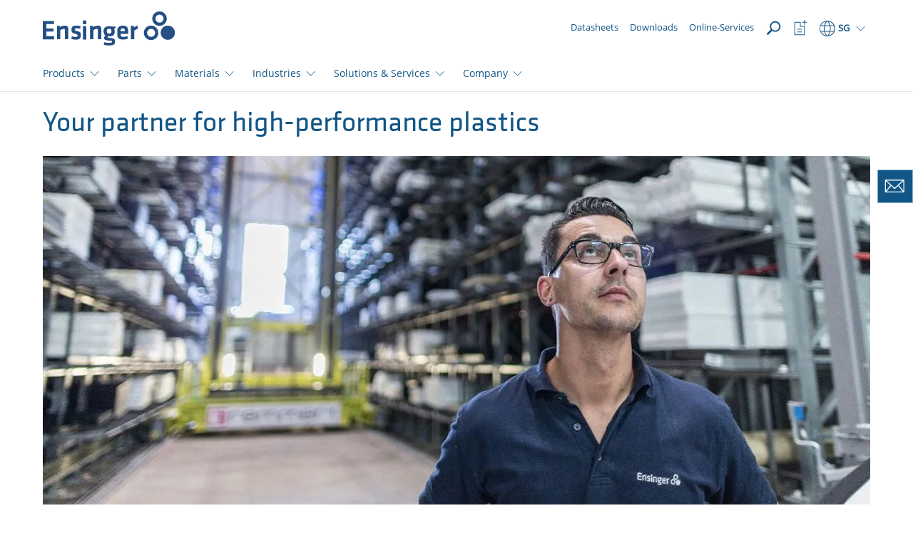

--- FILE ---
content_type: text/html; charset=utf-8
request_url: https://www.ensingerplastics.com/en-sg
body_size: 17922
content:
<!DOCTYPE html>

<html xmlns="http://www.w3.org/1999/xhtml" lang="en-SG">
<head>
    
    <link rel="preload" href="/cassette.axd/file/fonts/KlavikaWeb-Medium-1839f6434547b02abba3b3a14d62c608c7522b01.woff" as="font" type="font/woff" crossorigin="anonymous" />
    <link rel="preload" href="/cassette.axd/file/fonts/KlavikaWeb-Regular-5d11bd93be7945db16aec414282e4632d41bcf50.woff" as="font" type="font/woff" crossorigin="anonymous" />
    <link rel="preload" href="/cassette.axd/file/fonts/OpenSans-Regular-Latin-2c07a9656f1e38da408f20f1cf11581a15cbd7a2.woff2" as="font" type="font/woff2" crossorigin="anonymous" />
    <link rel="preload" href="/cassette.axd/file/assets/bootstrap/fonts/glyphicons-halflings-regular-ca35b697d99cae4d1b60f2d60fcd37771987eb07.woff2" as="font" type="font/woff2" crossorigin="anonymous" />
    
    <link rel="preload" href="/cassette.axd/stylesheet/d6307b87e7ad544bbb60760576ceb77238fe14f3/appCss" as="style" />
        <link rel="preload" href="/cassette.axd/stylesheet/f2bebff6555f0bed9726bb1fcc856b4dd75ce860/contentModulesCss" as="style">
        <link rel="preload" href="/cassette.axd/stylesheet/f812fc2394ab5f099a2efe9aa1e5b64f545f1330/css/features/page_modules/stage.css" as="style">
        <link rel="preload" href="/cassette.axd/stylesheet/6ea57b3ac3e24410f9b4b23e85ed73c2fe5db922/css/features/static_modules/superscription/superscription.css" as="style">
        <link rel="preload" href="/cassette.axd/stylesheet/ed752ca3375715a2afc19472d1a66adcf419cd22/css/features/static_modules/teaser_linklist/teaser-linklist.css" as="style">
    <meta content="text/html; charset=utf-8" http-equiv="Content-Type" />
    <meta content="IE=edge" http-equiv="X-UA-Compatible" />
    <meta content="width=device-width, initial-scale=1" name="viewport" />

    
        <meta property="og:type" content="website" />
    <meta property="og:description" content="The Ensinger Group is engaged in the development, manufacture and sale of compounds, semi-finished materials, composites, technical parts and profiles made of engineering and high performance plastics." />
    <meta property="og:title" content="High-performance plastic solutions | Ensinger" />
    <meta property="og:url" content="https://www.ensingerplastics.com/en-sg" />

    <title>High-performance plastic solutions | Ensinger</title>
<meta name="description" content="The Ensinger Group is engaged in the development, manufacture and sale of compounds, semi-finished materials, composites, technical parts and profiles made of engineering and high performance plastics." />
<meta name="keywords" content="" />

    <meta name="robots" content="index,follow" />

    <link rel="canonical" href="https://www.ensingerplastics.com/en-sg" />

    <link rel="alternate" href="https://www.ensingerplastics.com/en/" hreflang="x-default" />

    <link rel="alternate" href="https://www.ensingerplastics.com/cs-cz" hreflang="cs-CZ" />
    <link rel="alternate" href="https://www.ensingerplastics.com/nl-nl" hreflang="nl-NL" />
    <link rel="alternate" href="https://www.ensingerplastics.com/da-dk" hreflang="da-DK" />
    <link rel="alternate" href="https://www.ensingerplastics.com/hu-hu" hreflang="hu-HU" />
    <link rel="alternate" href="https://www.ensingerplastics.com/en/" hreflang="en" />
    <link rel="alternate" href="https://www.ensingerplastics.com/de-de" hreflang="de-CH" />
    <link rel="alternate" href="https://www.ensingerplastics.com/de-de" hreflang="de-DE" />
    <link rel="alternate" href="https://www.ensingerplastics.com/de-at" hreflang="de-AT" />
    <link rel="alternate" href="https://www.ensingerplastics.com/en-in" hreflang="en-IN" />
    <link rel="alternate" href="https://www.ensingerplastics.com/en-sg" hreflang="en-SG" />
    <link rel="alternate" href="https://www.ensingerplastics.com/en-gb" hreflang="en-GB" />
    <link rel="alternate" href="https://www.ensingerplastics.com/en-us" hreflang="en-CA" />
    <link rel="alternate" href="https://www.ensingerplastics.com/en-us" hreflang="en-US" />
    <link rel="alternate" href="https://www.ensingerplastics.com/pl-pl" hreflang="pl-PL" />
    <link rel="alternate" href="https://www.ensingerplastics.com/fr-fr" hreflang="fr-FR" />
    <link rel="alternate" href="https://www.ensingerplastics.com/sv-se" hreflang="sv-SE" />
    <link rel="alternate" href="https://www.ensingerplastics.com/zh-tw" hreflang="zh-TW" />
    <link rel="alternate" href="https://www.ensingerplastics.com/tr-tr" hreflang="tr-TR" />
    <link rel="alternate" href="https://www.ensingerplastics.com/es-br" hreflang="es-AR" />
    <link rel="alternate" href="https://www.ensingerplastics.com/es-br" hreflang="es-BZ" />
    <link rel="alternate" href="https://www.ensingerplastics.com/es-br" hreflang="es-BO" />
    <link rel="alternate" href="https://www.ensingerplastics.com/es-br" hreflang="es-CO" />
    <link rel="alternate" href="https://www.ensingerplastics.com/es-br" hreflang="es-CR" />
    <link rel="alternate" href="https://www.ensingerplastics.com/es-br" hreflang="es-CU" />
    <link rel="alternate" href="https://www.ensingerplastics.com/es-br" hreflang="es-SV" />
    <link rel="alternate" href="https://www.ensingerplastics.com/es-br" hreflang="es-EC" />
    <link rel="alternate" href="https://www.ensingerplastics.com/es-br" hreflang="es-GT" />
    <link rel="alternate" href="https://www.ensingerplastics.com/es-br" hreflang="es-GN" />
    <link rel="alternate" href="https://www.ensingerplastics.com/es-br" hreflang="es-JM" />
    <link rel="alternate" href="https://www.ensingerplastics.com/es-br" hreflang="es-HT" />
    <link rel="alternate" href="https://www.ensingerplastics.com/es-br" hreflang="es-HN" />
    <link rel="alternate" href="https://www.ensingerplastics.com/es-br" hreflang="es-NI" />
    <link rel="alternate" href="https://www.ensingerplastics.com/es-br" hreflang="es-PA" />
    <link rel="alternate" href="https://www.ensingerplastics.com/es-br" hreflang="es-PY" />
    <link rel="alternate" href="https://www.ensingerplastics.com/es-br" hreflang="es-PE" />
    <link rel="alternate" href="https://www.ensingerplastics.com/es-br" hreflang="es-DO" />
    <link rel="alternate" href="https://www.ensingerplastics.com/es-br" hreflang="es-SR" />
    <link rel="alternate" href="https://www.ensingerplastics.com/es-br" hreflang="es-UY" />
    <link rel="alternate" href="https://www.ensingerplastics.com/es-br" hreflang="es-VE" />
    <link rel="alternate" href="https://www.ensingerplastics.com/pt-br" hreflang="pt-BR" />
    <link rel="alternate" href="https://www.ensingerplastics.com/es-br" hreflang="es-BR" />
    <link rel="alternate" href="https://www.ensingerplastics.com/ko-kr" hreflang="ko-KR" />
    <link rel="alternate" href="https://www.ensingerplastics.com/zh-cn" hreflang="zh-CN" />
    <link rel="alternate" href="https://www.ensingerplastics.com/it-it" hreflang="it-IT" />
    <link rel="alternate" href="https://www.ensingerplastics.com/es-es" hreflang="es-ES" />
    <link rel="alternate" href="https://www.ensingerplastics.com/ja-jp" hreflang="ja-JP" />

    <link href="/-/media/ensinger/logos/favicon.ico?rev=-1" rel="icon" />

    
<link href="/cassette.axd/stylesheet/d6307b87e7ad544bbb60760576ceb77238fe14f3/appCss" type="text/css" rel="stylesheet"/>
<link href="/cassette.axd/stylesheet/a94a059b3178b4adec09e3281ace2819a30095a4/assets/slick" type="text/css" rel="stylesheet"/>
<link href="/cassette.axd/stylesheet/5dc645536bb8da57619134f210b2993fca87831c/css/features/products/product-watchlist.css" type="text/css" rel="stylesheet"/>
<link href="/cassette.axd/stylesheet/655446c450fb12ad3b742704ae510c8c64bd09cc/css/features/static_modules/jumbotron/jumbotron.css" type="text/css" rel="stylesheet"/>
<link href="/cassette.axd/stylesheet/20156202338a9cb9e0333157fcb8dcd6712f33ce/css/features/static_modules/linklist/linklist.css" type="text/css" rel="stylesheet"/>
<link href="/cassette.axd/stylesheet/7160788f0f4a048401641b3f61495343532b9516/css/features/static_modules/icon_linklist/icon-linklist.css" type="text/css" rel="stylesheet"/>
<link href="/cassette.axd/stylesheet/c0f1fc3dce7f87584f8cee45f8e8982a64e90899/css/features/static_modules/service_module/service-module.css" type="text/css" rel="stylesheet"/>
<link href="/cassette.axd/stylesheet/26d70ebdff509d1b7cbf63dde38e6d7b7e1fc57c/css/features/page_modules/social-media.css" type="text/css" rel="stylesheet"/>
<link href="/cassette.axd/stylesheet/a461bca18d563b98548c5f8df300cb4c48d01aa3/css/features/products/notifications" type="text/css" rel="stylesheet"/>

    
<link href="/cassette.axd/stylesheet/f2bebff6555f0bed9726bb1fcc856b4dd75ce860/contentModulesCss" type="text/css" rel="stylesheet"/>
<link href="/cassette.axd/stylesheet/f812fc2394ab5f099a2efe9aa1e5b64f545f1330/css/features/page_modules/stage.css" type="text/css" rel="stylesheet"/>
<link href="/cassette.axd/stylesheet/6ea57b3ac3e24410f9b4b23e85ed73c2fe5db922/css/features/static_modules/superscription/superscription.css" type="text/css" rel="stylesheet"/>
<link href="/cassette.axd/stylesheet/ed752ca3375715a2afc19472d1a66adcf419cd22/css/features/static_modules/teaser_linklist/teaser-linklist.css" type="text/css" rel="stylesheet"/>

    
<link href="/cassette.axd/stylesheet/7c1a15236f2e051d74cd0cce46a5640e832323ff/printCss" type="text/css" rel="stylesheet"/>

    
<script type="text/javascript">
(function(w){
var d=w['pageContextData']||(w['pageContextData']={});
d.language="en-SG";
d.site="Ensinger_Singapore_Global";
d.gtmTracking="{}";
d.supportedFormatByBrowser="webp";
}(window));
</script>
<script type="text/javascript">
(function (optOut, pageContextData) {
    var getCookieName = function(key) {
        return pageContextData.site + '.OptOut.' + key;
    };

    optOut.checkOptOutCookie = function(key) {
        return document.cookie.indexOf(getCookieName(key) + '=true') > -1;
    };

    optOut.setOptOutCookie = function(key) {
        var expireDateInThreeMonths = new Date(Date.now() + 3 * 30 * 24 * 60 * 60 * 1000).toUTCString();
        document.cookie = getCookieName(key) + '=true; expires=' + expireDateInThreeMonths + '; path=/';
    };

    optOut.appendScript = function(script) {
        $('head').append($.parseHTML(script)[0].nodeValue);
    };
})(window.OptOut = window.OptOut || {}, window.pageContextData);
</script>
<script src="/cassette.axd/script/00351b36b208ce216012714527eaf91f02d57d4f/assets" type="text/javascript"></script>

    <!-- Google Tag Manager -->
<script async type="text/plain" class="cmplazyload" data-cmp-vendor="s905" data-cmp-purpose="c54">(function(w,d,s,l,i){w[l]=w[l]||[];w[l].push({'gtm.start':
new Date().getTime(),event:'gtm.js'});var f=d.getElementsByTagName(s)[0],
j=d.createElement(s),dl=l!='dataLayer'?'&l='+l:'';j.async=true;j.src=
'https://www.googletagmanager.com/gtm.js?id='+i+dl;f.parentNode.insertBefore(j,f);
})(window,document,'script','dataLayer','GTM-NLW7HTS9');</script>
<!-- End Google Tag Manager -->

<!-- Google Tag Manager (noscript) -->
<noscript><iframe  class="cmplazyload" src="about:blank" data-cmp-vendor="s905" data-cmp-src="https://www.googletagmanager.com/ns.html?id=GTM-NLW7HTS9"
height="0" width="0" style="display:none;visibility:hidden"></iframe></noscript>
<!-- End Google Tag Manager (noscript) -->

<script async type="text/plain" class="cmplazyload" data-cmp-vendor="c25746" data-cmp-purpose="c52" data-cmp-src="https://secure.data-creativecompany.com/js/51717.js"></script>
<noscript><img src="https://secure.data-creativecompany.com/51717.png" style="display:none;" /></noscript>

<script async type="text/plain" class="cmplazyload" data-cmp-vendor="s907" data-cmp-purpose="c52">
  window.addEventListener('FormSent', function (e) {
    var data = e.detail;
    // Debug
    //console.log('Data: ' + data.site + ', lang:' + data.lang + ', type: ' + data.type + ', url: ' + data.url);
    var title = data.type + ' (Site: ' + data.site + ', Lang: ' + data.lang + ') - ' + data.url;
    //LeadForensics
    window.LeadForensics.trackPage(data.url + '#formsubmitted', title);
  }, false);
</script>
    
</head>
        <body lang="en-SG">
                <script type="text/javascript" data-cmp-ab="1">
        window.cmp_customlanguages = [
            { "l": "DE-DE", "i": "de", "r": 0, "t": "DE" },
            { "l": "JA", "i": "jp", "r": 0, "t": "JA" },
            { "l": "KO", "i": "kr", "r": 0, "t": "KO" },
            { "l": "EN-GB", "i": "xx", "r": 0, "t": "EN" },
            { "l": "EN-IA", "i": "xx", "r": 0, "t": "EN" },
            { "l": "EN-SG", "i": "xx", "r": 0, "t": "EN" }
        ];
    </script>
    <script>
      window.cmp_setlang = 'en-SG';
      window.gdprAppliesGlobally = true;
      if (!("cmp_id" in window) || window.cmp_id < 1) {
         window.cmp_id = 43931
      }
      if (!("cmp_cdid" in window)) {
         window.cmp_cdid = "3fc0dabc834a";
      }
      if (!("cmp_params" in window)) {
         window.cmp_params = "";
      }
      if (!("cmp_host" in window)) {
         window.cmp_host = "c.delivery.consentmanager.net";
      }
      if (!("cmp_cdn" in window)) {
         window.cmp_cdn = "cdn.consentmanager.net";
      }
      if (!("cmp_proto" in window)) {
         window.cmp_proto = "https:";
      }
      if (!("cmp_codesrc" in window)) {
         window.cmp_codesrc = "1";
      }
      window.cmp_getsupportedLangs = function () {
         var b = ["DE", "EN", "FR", "IT", "NO", "DA", "FI", "ES", "PT", "RO", "BG", "ET", "EL", "GA", "HR", "LV", "LT", "MT", "NL", "PL", "SV", "SK", "SL", "CS", "HU", "RU", "SR", "ZH", "TR", "UK", "AR", "BS"];
         if ("cmp_customlanguages" in window) {
            for (var a = 0; a < window.cmp_customlanguages.length; a++) {
               b.push(window.cmp_customlanguages[a].l.toUpperCase());
            }
         }
         return b;
      };
      window.cmp_getRTLLangs = function () {
         var a = ["AR"];
         if ("cmp_customlanguages" in window) {
            for (var b = 0; b < window.cmp_customlanguages.length; b++) {
               if ("r" in window.cmp_customlanguages[b] && window.cmp_customlanguages[b].r) {
                  a.push(window.cmp_customlanguages[b].l);
               }
            }
         }
         return a;
      };
      window.cmp_getlang = function (j) {
         if (typeof j != "boolean") {
            j = true;
         }
         if (j && typeof cmp_getlang.usedlang == "string" && cmp_getlang.usedlang !== "") {
            return cmp_getlang.usedlang;
         }
         var g = window.cmp_getsupportedLangs();
         var c = [];
         var f = location.hash;
         var e = location.search;
         var a = "languages" in navigator ? navigator.languages : [];
         if (f.indexOf("cmplang=") != -1) {
            c.push(f.substr(f.indexOf("cmplang=") + 8, 2).toUpperCase());
         } else {
            if (e.indexOf("cmplang=") != -1) {
               c.push(e.substr(e.indexOf("cmplang=") + 8, 2).toUpperCase());
            } else {
               if ("cmp_setlang" in window && window.cmp_setlang != "") {
                  c.push(window.cmp_setlang.toUpperCase());
               } else {
                  if (a.length > 0) {
                     for (var d = 0; d < a.length; d++) {
                        c.push(a[d]);
                     }
                  }
               }
            }
         }
         if ("language" in navigator) {
            c.push(navigator.language);
         }
         if ("userLanguage" in navigator) {
            c.push(navigator.userLanguage);
         }
         var h = "";
         for (var d = 0; d < c.length; d++) {
            var b = c[d].toUpperCase();
            if (g.indexOf(b) != -1) {
               h = b;
               break;
            }
            if (b.indexOf("-") != -1) {
               b = b.substr(0, 2);
            }
            if (g.indexOf(b) != -1) {
               h = b;
               break;
            }
         }
         if (h == "" && typeof cmp_getlang.defaultlang == "string" && cmp_getlang.defaultlang !== "") {
            return cmp_getlang.defaultlang;
         } else {
            if (h == "") {
               h = "EN";
            }
         }
         h = h.toUpperCase();
         return h;
      };
      (function () {
         var n = document;
         var p = window;
         var f = "";
         var b = "_en";
         if ("cmp_getlang" in p) {
            f = p.cmp_getlang().toLowerCase();
            if ("cmp_customlanguages" in p) {
               for (var h = 0; h < p.cmp_customlanguages.length; h++) {
                  if (p.cmp_customlanguages[h].l.toUpperCase() == f.toUpperCase()) {
                     f = "en";
                     break;
                  }
               }
            }
            b = "_" + f;
         }
         function g(e, d) {
            var l = "";
            e += "=";
            var i = e.length;
            if (location.hash.indexOf(e) != -1) {
               l = location.hash.substr(location.hash.indexOf(e) + i, 9999);
            } else {
               if (location.search.indexOf(e) != -1) {
                  l = location.search.substr(location.search.indexOf(e) + i, 9999);
               } else {
                  return d;
               }
            }
            if (l.indexOf("&") != -1) {
               l = l.substr(0, l.indexOf("&"));
            }
            return l;
         }
         var j = "cmp_proto" in p ? p.cmp_proto : "https:";
         if (j != "http:" && j != "https:") {
            j = "https:";
         }
         var k = "cmp_ref" in p ? p.cmp_ref : location.href;
         var q = n.createElement("script");
         q.setAttribute("data-cmp-ab", "1");
         var c = g("cmpdesign", "");
         var a = g("cmpregulationkey", "");
         var o = g("cmpatt", "");
         q.src =
            j +
            "//" +
            p.cmp_host +
            "/delivery/cmp.php?" +
            ("cmp_id" in p && p.cmp_id > 0 ? "id=" + p.cmp_id : "") +
            ("cmp_cdid" in p ? "cdid=" + p.cmp_cdid : "") +
            "&h=" +
            encodeURIComponent(k) +
            (c != "" ? "&cmpdesign=" + encodeURIComponent(c) : "") +
            (a != "" ? "&cmpregulationkey=" + encodeURIComponent(a) : "") +
            (o != "" ? "&cmatt=" + encodeURIComponent(o) : "") +
            ("cmp_params" in p ? "&" + p.cmp_params : "") +
            (n.cookie.length > 0 ? "&__cmpfcc=1" : "") +
            "&l=" +
            f.toLowerCase() +
            "&o=" +
            new Date().getTime();
         q.type = "text/javascript";
         q.async = true;
         if (n.currentScript && n.currentScript.parentElement) {
            n.currentScript.parentElement.appendChild(q);
         } else {
            if (n.body) {
               n.body.appendChild(q);
            } else {
               var m = n.getElementsByTagName("body");
               if (m.length == 0) {
                  m = n.getElementsByTagName("div");
               }
               if (m.length == 0) {
                  m = n.getElementsByTagName("span");
               }
               if (m.length == 0) {
                  m = n.getElementsByTagName("ins");
               }
               if (m.length == 0) {
                  m = n.getElementsByTagName("script");
               }
               if (m.length == 0) {
                  m = n.getElementsByTagName("head");
               }
               if (m.length > 0) {
                  m[0].appendChild(q);
               }
            }
         }
         var q = n.createElement("script");
         q.src = j + "//" + p.cmp_cdn + "/delivery/js/cmp" + b + ".min.js";
         q.type = "text/javascript";
         q.setAttribute("data-cmp-ab", "1");
         q.async = true;
         if (n.currentScript && n.currentScript.parentElement) {
            n.currentScript.parentElement.appendChild(q);
         } else {
            if (n.body) {
               n.body.appendChild(q);
            } else {
               var m = n.getElementsByTagName("body");
               if (m.length == 0) {
                  m = n.getElementsByTagName("div");
               }
               if (m.length == 0) {
                  m = n.getElementsByTagName("span");
               }
               if (m.length == 0) {
                  m = n.getElementsByTagName("ins");
               }
               if (m.length == 0) {
                  m = n.getElementsByTagName("script");
               }
               if (m.length == 0) {
                  m = n.getElementsByTagName("head");
               }
               if (m.length > 0) {
                  m[0].appendChild(q);
               }
            }
         }
      })();
      window.cmp_addFrame = function (b) {
         if (!window.frames[b]) {
            if (document.body) {
               var a = document.createElement("iframe");
               a.style.cssText = "display:none";
               if ("cmp_cdn" in window && "cmp_ultrablocking" in window && window.cmp_ultrablocking > 0) {
                  a.src = "//" + window.cmp_cdn + "/delivery/empty.html";
               }
               a.name = b;
               document.body.appendChild(a);
            } else {
               window.setTimeout(window.cmp_addFrame, 10, b);
            }
         }
      };
      window.cmp_rc = function (h) {
         var b = document.cookie;
         var f = "";
         var d = 0;
         while (b != "" && d < 100) {
            d++;
            while (b.substr(0, 1) == " ") {
               b = b.substr(1, b.length);
            }
            var g = b.substring(0, b.indexOf("="));
            if (b.indexOf(";") != -1) {
               var c = b.substring(b.indexOf("=") + 1, b.indexOf(";"));
            } else {
               var c = b.substr(b.indexOf("=") + 1, b.length);
            }
            if (h == g) {
               f = c;
            }
            var e = b.indexOf(";") + 1;
            if (e == 0) {
               e = b.length;
            }
            b = b.substring(e, b.length);
         }
         return f;
      };
      window.cmp_stub = function () {
         var a = arguments;
         __cmp.a = __cmp.a || [];
         if (!a.length) {
            return __cmp.a;
         } else {
            if (a[0] === "ping") {
               if (a[1] === 2) {
                  a[2](
                     {
                        gdprApplies: gdprAppliesGlobally,
                        cmpLoaded: false,
                        cmpStatus: "stub",
                        displayStatus: "hidden",
                        apiVersion: "2.0",
                        cmpId: 31,
                     },
                     true
                  );
               } else {
                  a[2](false, true);
               }
            } else {
               if (a[0] === "getUSPData") {
                  a[2]({ version: 1, uspString: window.cmp_rc("") }, true);
               } else {
                  if (a[0] === "getTCData") {
                     __cmp.a.push([].slice.apply(a));
                  } else {
                     if (a[0] === "addEventListener" || a[0] === "removeEventListener") {
                        __cmp.a.push([].slice.apply(a));
                     } else {
                        if (a.length == 4 && a[3] === false) {
                           a[2]({}, false);
                        } else {
                           __cmp.a.push([].slice.apply(a));
                        }
                     }
                  }
               }
            }
         }
      };
      window.cmp_msghandler = function (d) {
         var a = typeof d.data === "string";
         try {
            var c = a ? JSON.parse(d.data) : d.data;
         } catch (f) {
            var c = null;
         }
         if (typeof c === "object" && c !== null && "__cmpCall" in c) {
            var b = c.__cmpCall;
            window.__cmp(b.command, b.parameter, function (h, g) {
               var e = { __cmpReturn: { returnValue: h, success: g, callId: b.callId } };
               d.source.postMessage(a ? JSON.stringify(e) : e, "*");
            });
         }
         if (typeof c === "object" && c !== null && "__uspapiCall" in c) {
            var b = c.__uspapiCall;
            window.__uspapi(b.command, b.version, function (h, g) {
               var e = { __uspapiReturn: { returnValue: h, success: g, callId: b.callId } };
               d.source.postMessage(a ? JSON.stringify(e) : e, "*");
            });
         }
         if (typeof c === "object" && c !== null && "__tcfapiCall" in c) {
            var b = c.__tcfapiCall;
            window.__tcfapi(
               b.command,
               b.version,
               function (h, g) {
                  var e = { __tcfapiReturn: { returnValue: h, success: g, callId: b.callId } };
                  d.source.postMessage(a ? JSON.stringify(e) : e, "*");
               },
               b.parameter
            );
         }
      };
      window.cmp_setStub = function (a) {
         if (
            !(a in window) ||
            (typeof window[a] !== "function" &&
               typeof window[a] !== "object" &&
               (typeof window[a] === "undefined" || window[a] !== null))
         ) {
            window[a] = window.cmp_stub;
            window[a].msgHandler = window.cmp_msghandler;
            window.addEventListener("message", window.cmp_msghandler, false);
         }
      };
      window.cmp_addFrame("__cmpLocator");
      if (!("cmp_disableusp" in window) || !window.cmp_disableusp) {
         window.cmp_addFrame("__uspapiLocator");
      }
      if (!("cmp_disabletcf" in window) || !window.cmp_disabletcf) {
         window.cmp_addFrame("__tcfapiLocator");
      }
      window.cmp_setStub("__cmp");
      if (!("cmp_disabletcf" in window) || !window.cmp_disabletcf) {
         window.cmp_setStub("__tcfapi");
      }
      if (!("cmp_disableusp" in window) || !window.cmp_disableusp) {
         window.cmp_setStub("__uspapi");
      }
    </script>

            <header>
                <div class="sticky-content-wrapper">
                    


<div id="ProductHeaderNotification" class="notify-hidden">
    <div class="container-fluid product-request-notification">
    <div class="row">
        <div class="col-xs-12">
            <a href="https://www.ensingerplastics.com/en-sg/enquiry" target="_self">
                <span class="productrequest-notification-label">YOUR ENQUIRY ({{productCount}} Products)</span>
                <span class="productrequest-notification-open-label">OPEN</span>
                <div class="order-toast-container">
                    <div class="order-toast-inner-container">
                        <div class="order-toast-title-container">
                            <div class="order-toast-title"></div>
                        </div>
                        <div class="order-toast-content">
                            <img alt="" class="order-toast-content-image" />
                            <span class="order-toast-content-text"></span>
                        </div>
                    </div>
                </div>
            </a>
        </div>
    </div>
</div>
</div>
                    <nav id="MetaNavigation" class="navigation-v2 menu-container search-navigation-input-container" data-search-page="/en-sg/search">
    <div class="container">
        <div class="navigation-flex">
            <div class="navigation-flex-item">
                
    <div class="hidden-xs pull-right logo-container">
            <a href="/en-sg"><span class="sr-only">Home page</span><img src="/-/media/ensinger/icons/functional-elements/ensinger-logo.svg?rev=-1&amp;extension=webp&amp;mh=70&amp;la=en-SG&amp;iar=0&amp;hash=50C0759A63A60A6B1B23965BA75DBCA7" alt="" /></a>
    </div>
    <div class="visible-xs pull-left logo-container mobile">
            <a href="/en-sg"><span class="sr-only">Home page</span><img src="/-/media/ensinger/icons/functional-elements/ensinger-logo.svg?rev=-1&amp;extension=webp&amp;mh=70&amp;la=en-SG&amp;iar=0&amp;hash=50C0759A63A60A6B1B23965BA75DBCA7" alt="" /></a>
    </div>


            </div>
            <div class="navigation-flex navigation-flex-item-right">
                

    <div class="meta-navigation-column hidden-xs hidden-sm hidden-md">
        
    <a href="/en-sg/datasheets" class="meta-navigation-link" target="_self">
        <div class="meta-navigation-link-icon">
                <div class="icon-substitute"></div>
        </div><span>Datasheets</span>
    </a>
    <a href="/en-sg/downloads" class="meta-navigation-link" target="_self">
        <div class="meta-navigation-link-icon">
                <div class="icon-substitute"></div>
        </div><span>Downloads</span>
    </a>
    <a href="/en-sg/customer-services" class="meta-navigation-link" target="_self">
        <div class="meta-navigation-link-icon">
                <div class="icon-substitute"></div>
        </div><span>Online-Services</span>
    </a>

    </div>

    <div class="meta-navigation-column meta-navigation-column-reverse">
        <div class="navbar-header hidden-lg">
            <a role="button" class="mobile-menu-trigger" data-toggle="collapse" data-target="#MobileLanguageSwitcher" aria-expanded="false" aria-controls="MobileLanguageSwitcher"></a>
            <a role="button" class="mobile-menu-trigger" data-toggle="collapse" data-target="#BurgerNavigation" aria-expanded="false" aria-controls="BurgerNavigation"></a>
        </div>

        
<div class="language-switcher dropdown">
    <a class="dropdown-toggle visible-lg" data-toggle="dropdown"><span class="icon icon-globus"></span><span>SG</span><span class="trigger-caret"></span></a>
    <a class="dropdown-toggle hidden-lg" data-toggle="collapse" data-target="#MobileLanguageSwitcher"><span class="icon icon-globus"></span><span>SG</span></a>
    <div class="dropdown-menu hidden-xs">
        <div class="container">
                <div class="row">
                    <div class="col-xs-12">
                        <div class="divider"></div>
                    </div>
                    <div class="continent col-sm-2">International</div>
                    <div class="countries col-sm-10">
                        
<div class="country">
                                <a class="country-default" href="/en/">
                                    <div class="country-name">International</div><div class="default-language substitute"></div>                                </a>                            </div>                    </div>
                </div>
                <div class="row">
                    <div class="col-xs-12">
                        <div class="divider"></div>
                    </div>
                    <div class="continent col-sm-2">Americas</div>
                    <div class="countries col-sm-10">
                        
<div class="country">
                                <a class="country-default" href="/pt-br">
                                    <div class="country-name">Brasil</div><div class="default-language">PT</div>                                </a><a class="country-additional" href="/es-br"><span>ES</span></a>                            </div><div class="country">
                                <a class="country-default" href="/en-us">
                                    <div class="country-name">USA</div><div class="default-language substitute"></div>                                </a>                            </div>                    </div>
                </div>
                <div class="row">
                    <div class="col-xs-12">
                        <div class="divider"></div>
                    </div>
                    <div class="continent col-sm-2">Asia</div>
                    <div class="countries col-sm-10">
                        
<div class="country">
                                <a class="country-default" href="/en-in">
                                    <div class="country-name">India</div><div class="default-language substitute"></div>                                </a>                            </div><div class="country">
                                <a class="country-default" href="/en-sg">
                                    <div class="country-name">Singapore</div><div class="default-language substitute"></div>                                </a>                            </div><div class="country">
                                <a class="country-default" href="/tr-tr">
                                    <div class="country-name">Turkey</div><div class="default-language substitute"></div>                                </a>                            </div><div class="country">
                                <a class="country-default" href="/ko-kr">
                                    <div class="country-name">한국</div><div class="default-language substitute"></div>                                </a>                            </div><div class="country">
                                <a class="country-default" href="/zh-cn">
                                    <div class="country-name">中国</div><div class="default-language substitute"></div>                                </a>                            </div><div class="country">
                                <a class="country-default" href="/zh-tw">
                                    <div class="country-name">中國台灣</div><div class="default-language substitute"></div>                                </a>                            </div><div class="country">
                                <a class="country-default" href="/ja-jp">
                                    <div class="country-name">日本</div><div class="default-language substitute"></div>                                </a>                            </div>                    </div>
                </div>
                <div class="row">
                    <div class="col-xs-12">
                        <div class="divider"></div>
                    </div>
                    <div class="continent col-sm-2">Europe</div>
                    <div class="countries col-sm-10">
                        
<div class="country">
                                <a class="country-default" href="/cs-cz">
                                    <div class="country-name">Česk&#225; Republika</div><div class="default-language substitute"></div>                                </a>                            </div><div class="country">
                                <a class="country-default" href="/da-dk">
                                    <div class="country-name">Danmark</div><div class="default-language substitute"></div>                                </a>                            </div><div class="country">
                                <a class="country-default" href="/de-de">
                                    <div class="country-name">Deutschland</div><div class="default-language substitute"></div>                                </a>                            </div><div class="country">
                                <a class="country-default" href="/es-es">
                                    <div class="country-name">Espa&#241;a</div><div class="default-language substitute"></div>                                </a>                            </div><div class="country">
                                <a class="country-default" href="/fr-fr">
                                    <div class="country-name">France</div><div class="default-language substitute"></div>                                </a>                            </div><div class="country">
                                <a class="country-default" href="/it-it">
                                    <div class="country-name">Italia</div><div class="default-language substitute"></div>                                </a>                            </div><div class="country">
                                <a class="country-default" href="/hu-hu">
                                    <div class="country-name">Magyarorsz&#225;g</div><div class="default-language substitute"></div>                                </a>                            </div><div class="country">
                                <a class="country-default" href="/nl-nl">
                                    <div class="country-name">Nederland</div><div class="default-language substitute"></div>                                </a>                            </div><div class="country">
                                <a class="country-default" href="/de-at">
                                    <div class="country-name">&#214;sterreich</div><div class="default-language substitute"></div>                                </a>                            </div><div class="country">
                                <a class="country-default" href="/pl-pl">
                                    <div class="country-name">Polska</div><div class="default-language substitute"></div>                                </a>                            </div><div class="country">
                                <a class="country-default" href="/sv-se">
                                    <div class="country-name">Sverige</div><div class="default-language substitute"></div>                                </a>                            </div><div class="country">
                                <a class="country-default" href="/en-gb">
                                    <div class="country-name">United Kingdom</div><div class="default-language substitute"></div>                                </a>                            </div>                    </div>
                </div>
        </div>
    </div>

    <nav id="MobileLanguageSwitcher" class="navigation-v2 burger-navigation collapse">
        <div class="burger-navigation-sidebar">
            <div class="text-right hidden-xs">
                <button type="button" class="btn btn-link burger-navigation-close-btn">&times;</button>
            </div>
            <div class="burger-navigation-container">
                <div class="burger-navigation-lvl1 active">
                    <ul class="nav nav-stacked burger-navigation-primary">
                            <li class="">
                                <a class="clearfix" data-target="#BurgerNav-International">
                                    <span class="pull-left">International</span>
                                    <span class="pull-right glyphicon glyphicon-menu-right"></span>
                                </a>
                            </li>
                            <li class="">
                                <a class="clearfix" data-target="#BurgerNav-Americas">
                                    <span class="pull-left">Americas</span>
                                    <span class="pull-right glyphicon glyphicon-menu-right"></span>
                                </a>
                            </li>
                            <li class="active-link">
                                <a class="clearfix" data-target="#BurgerNav-Asia">
                                    <span class="pull-left">Asia</span>
                                    <span class="pull-right glyphicon glyphicon-menu-right"></span>
                                </a>
                            </li>
                            <li class="">
                                <a class="clearfix" data-target="#BurgerNav-Europe">
                                    <span class="pull-left">Europe</span>
                                    <span class="pull-right glyphicon glyphicon-menu-right"></span>
                                </a>
                            </li>
                    </ul>
                </div>
                    <div class="burger-navigation-lvl2" id="BurgerNav-International">
                        <button type="button" class="btn btn-cta1-secondary burger-navigation-back-btn">
                            <span class="glyphicon glyphicon-menu-left"></span>
                            <span>Back</span>
                        </button>
                        <ul class="nav nav-stacked burger-navigation-secondary">
                            <li class="active">International</li>

                                <li class="">
                                    <a class="clearfix" href="/en/">
                                        <span class="pull-left">International</span>
                                    </a>
                                </li>
                        </ul>
                    </div>
                    <div class="burger-navigation-lvl2" id="BurgerNav-Americas">
                        <button type="button" class="btn btn-cta1-secondary burger-navigation-back-btn">
                            <span class="glyphicon glyphicon-menu-left"></span>
                            <span>Back</span>
                        </button>
                        <ul class="nav nav-stacked burger-navigation-secondary">
                            <li class="active">Americas</li>

                                <li class="">
                                    <a class="clearfix" href="/pt-br">
                                        <span class="pull-left">Brasil</span>
                                        <span class="pull-right burger-navigation-badge">PT</span>
                                    </a>
                                </li>
                                    <li>
                                        <a class="clearfix" href="/es-br">
                                            <span class="pull-left">Brasil</span>
                                            <span class="pull-right burger-navigation-badge">ES</span>
                                        </a>
                                    </li>
                                <li class="">
                                    <a class="clearfix" href="/en-us">
                                        <span class="pull-left">USA</span>
                                    </a>
                                </li>
                        </ul>
                    </div>
                    <div class="burger-navigation-lvl2" id="BurgerNav-Asia">
                        <button type="button" class="btn btn-cta1-secondary burger-navigation-back-btn">
                            <span class="glyphicon glyphicon-menu-left"></span>
                            <span>Back</span>
                        </button>
                        <ul class="nav nav-stacked burger-navigation-secondary">
                            <li class="active">Asia</li>

                                <li class="">
                                    <a class="clearfix" href="/en-in">
                                        <span class="pull-left">India</span>
                                    </a>
                                </li>
                                <li class="active-link">
                                    <a class="clearfix" href="/en-sg">
                                        <span class="pull-left">Singapore</span>
                                    </a>
                                </li>
                                <li class="">
                                    <a class="clearfix" href="/tr-tr">
                                        <span class="pull-left">Turkey</span>
                                    </a>
                                </li>
                                <li class="">
                                    <a class="clearfix" href="/ko-kr">
                                        <span class="pull-left">한국</span>
                                    </a>
                                </li>
                                <li class="">
                                    <a class="clearfix" href="/zh-cn">
                                        <span class="pull-left">中国</span>
                                    </a>
                                </li>
                                <li class="">
                                    <a class="clearfix" href="/zh-tw">
                                        <span class="pull-left">中國台灣</span>
                                    </a>
                                </li>
                                <li class="">
                                    <a class="clearfix" href="/ja-jp">
                                        <span class="pull-left">日本</span>
                                    </a>
                                </li>
                        </ul>
                    </div>
                    <div class="burger-navigation-lvl2" id="BurgerNav-Europe">
                        <button type="button" class="btn btn-cta1-secondary burger-navigation-back-btn">
                            <span class="glyphicon glyphicon-menu-left"></span>
                            <span>Back</span>
                        </button>
                        <ul class="nav nav-stacked burger-navigation-secondary">
                            <li class="active">Europe</li>

                                <li class="">
                                    <a class="clearfix" href="/cs-cz">
                                        <span class="pull-left">Česk&#225; Republika</span>
                                    </a>
                                </li>
                                <li class="">
                                    <a class="clearfix" href="/da-dk">
                                        <span class="pull-left">Danmark</span>
                                    </a>
                                </li>
                                <li class="">
                                    <a class="clearfix" href="/de-de">
                                        <span class="pull-left">Deutschland</span>
                                    </a>
                                </li>
                                <li class="">
                                    <a class="clearfix" href="/es-es">
                                        <span class="pull-left">Espa&#241;a</span>
                                    </a>
                                </li>
                                <li class="">
                                    <a class="clearfix" href="/fr-fr">
                                        <span class="pull-left">France</span>
                                    </a>
                                </li>
                                <li class="">
                                    <a class="clearfix" href="/it-it">
                                        <span class="pull-left">Italia</span>
                                    </a>
                                </li>
                                <li class="">
                                    <a class="clearfix" href="/hu-hu">
                                        <span class="pull-left">Magyarorsz&#225;g</span>
                                    </a>
                                </li>
                                <li class="">
                                    <a class="clearfix" href="/nl-nl">
                                        <span class="pull-left">Nederland</span>
                                    </a>
                                </li>
                                <li class="">
                                    <a class="clearfix" href="/de-at">
                                        <span class="pull-left">&#214;sterreich</span>
                                    </a>
                                </li>
                                <li class="">
                                    <a class="clearfix" href="/pl-pl">
                                        <span class="pull-left">Polska</span>
                                    </a>
                                </li>
                                <li class="">
                                    <a class="clearfix" href="/sv-se">
                                        <span class="pull-left">Sverige</span>
                                    </a>
                                </li>
                                <li class="">
                                    <a class="clearfix" href="/en-gb">
                                        <span class="pull-left">United Kingdom</span>
                                    </a>
                                </li>
                        </ul>
                    </div>
            </div>
        </div>
    </nav>
</div><div class="watchlist-navigation-container"><!-- INFORMATION: Please do not format this link! It prevents from adding additional spaces in a link element.  -->
	<a class="watchlist-navigation-link-container" href="/en-sg/watchlist" target="_self"><span class="sr-only">Watchlist Button</span><div class="watchlist-navigation-link-icon-container"><span class="icon icon-watchlist"><span class="watchlist-navigation-count badge"></span></span></div></a>
	<div class="watchlist-navigation-preview-container">
		<div class="watchlist-navigation-preview-inner-container">
			<div class="watchlist-navigation-preview-title-container">
				<div class="watchlist-navigation-preview-title"></div>
			</div>
			<div class="watchlist-navigation-preview-content">
				<img alt="" class="watchlist-navigation-preview-content-image" src="" />
				<span class="watchlist-navigation-preview-content-title"></span>
				<a class="watchlist-navigation-preview-content-button btn-cta1-primary">Open your list</a>
			</div>
		</div>
	</div>
</div>
            <div class="search-navigation-container">
                <div class="input-group main-menu-search hidden-xs">
                    <input type="text" class="search-input" placeholder="Search" />
                    <a class="search-btn search-input-btn"></a>
                    <button type="button" class="btn btn-link search-navigation-close-btn">&times;</button>
                </div>
                <a class="search-btn search-menu-btn hidden-xs">
                    <span class="icon icon-search"></span>
                </a>
                <a class="search-btn search-menu-btn-mobile visible-xs">
                    <span class="icon icon-search"></span>
                </a>
            </div>
    </div>

                <div class="col-xs-12 input-group main-menu-search-mobile hidden-sm hidden-md hidden-lg">
                    <input type="text" class="search-input col" placeholder="Search" />
                    <a class="search-btn search-input-btn"></a>
                    <button type="button" class="btn btn-link search-navigation-close-btn col">&times;</button>
                </div>
            </div>
        </div>
    </div>
</nav>
<nav id="MainNavigation" class="navigation-v2 visible-lg">
    <div class="container">
        <div class="pull-left">
            
<ul class="nav navbar-nav">
			<li>
				<a class="hidden-xs level-trigger gtmobile "
				   data-toggle="custom-collapse"
				   data-collapse-group="LvlTwoCollapseGroup"
				   aria-expanded="false"
				   data-target="#cedd8912f8a84f08a0876ae8171270ae"
				   aria-controls="cedd8912f8a84f08a0876ae8171270ae"
				   role="button">Products</a>
				<a class="visible-xs level-trigger "
				   data-toggle="collapse"
				   aria-expanded="false"
				   data-target="#cedd8912f8a84f08a0876ae8171270aemobile"
				   aria-controls="cedd8912f8a84f08a0876ae8171270aemobile"
				   role="button">Products</a>
				<ul class="collapse hidden-sm hidden-md hidden-lg"
					id="cedd8912f8a84f08a0876ae8171270aemobile"
					data-collapse-group="LvlMobileTwoCollapseGroup"
					data-collapse-style="smooth">
						<li>
							<a class="entry" href="/en-sg/compounds" target="_self">Compounds</a>
						</li>
						<li>
							<a class="entry" href="/en-sg/shapes" target="_self">Shapes</a>
						</li>
						<li>
							<a class="entry" href="/en-sg/shapes/sintered-plastics" target="_self">Sintered Plastics</a>
						</li>
						<li>
							<a class="entry" href="/en-sg/composites" target="_self">Composites</a>
						</li>
						<li>
							<a class="entry" href="/en-sg/filaments" target="_self">Filaments</a>
						</li>
						<li>
							<a class="entry" href="/en-sg/pi-powder" target="_self">PI Powder</a>
						</li>
						<li>
							<a class="entry" href="/en-sg/substrates" target="_self">Substrates</a>
						</li>
				</ul>
			</li>
			<li>
				<a class="hidden-xs level-trigger gtmobile "
				   data-toggle="custom-collapse"
				   data-collapse-group="LvlTwoCollapseGroup"
				   aria-expanded="false"
				   data-target="#8f339d40435f4156a61fb9b78125511e"
				   aria-controls="8f339d40435f4156a61fb9b78125511e"
				   role="button">Parts</a>
				<a class="visible-xs level-trigger "
				   data-toggle="collapse"
				   aria-expanded="false"
				   data-target="#8f339d40435f4156a61fb9b78125511emobile"
				   aria-controls="8f339d40435f4156a61fb9b78125511emobile"
				   role="button">Parts</a>
				<ul class="collapse hidden-sm hidden-md hidden-lg"
					id="8f339d40435f4156a61fb9b78125511emobile"
					data-collapse-group="LvlMobileTwoCollapseGroup"
					data-collapse-style="smooth">
						<li>
							<a class="entry" href="/en-sg/ensinger-solutions" target="_self">Find Your Solution</a>
						</li>
						<li>
							<a class="entry" href="/en-sg/thermoplastic-composites" target="_self">Composite Solutions</a>
						</li>
						<li>
							<a class="entry" href="/en-sg/direct-forming" target="_self">Direct Forming</a>
						</li>
						<li>
							<a class="entry" href="/en-sg/injection-molding" target="_self">Injection Molding</a>
						</li>
						<li>
							<a class="entry" href="/en-sg/machining" target="_self">Machined Parts</a>
						</li>
						<li>
							<a class="entry" href="/en-sg/microsystems" target="_self">Microsystems</a>
						</li>
						<li>
							<a class="entry" href="/en-sg/particle-foam" target="_self">Particle foam</a>
						</li>
						<li>
							<a class="entry" href="/en-sg/customised-profiles" target="_self">Profiles</a>
						</li>
						<li>
							<a class="entry" href="/en-sg/customised-tubes" target="_self">Custom Tubes</a>
						</li>
						<li>
							<a class="entry" href="http://insulbar.com/en" target="_blank">Insulating Profiles</a>
						</li>
				</ul>
			</li>
			<li>
				<a class="hidden-xs level-trigger gtmobile "
				   data-toggle="custom-collapse"
				   data-collapse-group="LvlTwoCollapseGroup"
				   aria-expanded="false"
				   data-target="#aa36ba9baad9427ea063ba4d24810fb3"
				   aria-controls="aa36ba9baad9427ea063ba4d24810fb3"
				   role="button">Materials</a>
				<a class="visible-xs level-trigger "
				   data-toggle="collapse"
				   aria-expanded="false"
				   data-target="#aa36ba9baad9427ea063ba4d24810fb3mobile"
				   aria-controls="aa36ba9baad9427ea063ba4d24810fb3mobile"
				   role="button">Materials</a>
				<ul class="collapse hidden-sm hidden-md hidden-lg"
					id="aa36ba9baad9427ea063ba4d24810fb3mobile"
					data-collapse-group="LvlMobileTwoCollapseGroup"
					data-collapse-style="smooth">
						<li>
							<a class="entry" href="/en-sg/thermoplastic-materials/abs-plastic" target="_self">ABS</a>
						</li>
						<li>
							<a class="entry" href="/en-sg/thermoplastic-materials/cast-nylon" target="_self">Cast Nylon</a>
						</li>
						<li>
							<a class="entry" href="/en-sg/thermoplastic-materials/extruded-nylon" target="_self">Extruded Nylon</a>
						</li>
						<li>
							<a class="entry" href="/en-sg/thermoplastic-materials/lcp-plastic" target="_self">LCP</a>
						</li>
						<li>
							<a class="entry" href="/en-sg/thermoplastic-materials/pa-polyamide" target="_self">PA</a>
						</li>
						<li>
							<a class="entry" href="/en-sg/thermoplastic-materials/torlon-pai-polyamid-imide" target="_self">PAI</a>
						</li>
						<li>
							<a class="entry" href="/en-sg/thermoplastic-materials/pbt-material" target="_self">PBT</a>
						</li>
						<li>
							<a class="entry" href="/en-sg/thermoplastic-materials/pc-polycarbonate" target="_self">PC</a>
						</li>
						<li>
							<a class="entry" href="/en-sg/thermoplastic-materials/pct-g-material" target="_self">PCT-G</a>
						</li>
						<li>
							<a class="entry" href="/en-sg/thermoplastic-materials/pe-plastic" target="_self">PE</a>
						</li>
						<li>
							<a class="entry" href="/en-sg/thermoplastic-materials/peek-plastic" target="_self">PEEK</a>
						</li>
						<li>
							<a class="entry" href="/en-sg/thermoplastic-materials/pei-plastic" target="_self">PEI</a>
						</li>
						<li>
							<a class="entry" href="/en-sg/thermoplastic-materials/pekk" target="_self">PEKK</a>
						</li>
						<li>
							<a class="entry" href="/en-sg/thermoplastic-materials/pes-plastic" target="_self">PES</a>
						</li>
						<li>
							<a class="entry" href="/en-sg/thermoplastic-materials/pet-polyester" target="_self">PET</a>
						</li>
						<li>
							<a class="entry" href="/en-sg/thermoplastic-materials/pi-polyimide" target="_self">Polyimide</a>
						</li>
						<li>
							<a class="entry" href="/en-sg/thermoplastic-materials/pk-plastic" target="_self">PK</a>
						</li>
						<li>
							<a class="entry" href="/en-sg/thermoplastic-materials/pmp-plastic" target="_self">PMP</a>
						</li>
						<li>
							<a class="entry" href="/en-sg/thermoplastic-materials/pom-acetal" target="_self">POM</a>
						</li>
						<li>
							<a class="entry" href="/en-sg/thermoplastic-materials/pp-plastic" target="_self">PP</a>
						</li>
						<li>
							<a class="entry" href="/en-sg/thermoplastic-materials/ppa-plastic" target="_self">PPA</a>
						</li>
						<li>
							<a class="entry" href="/en-sg/thermoplastic-materials/ppe-plastic" target="_self">PPE</a>
						</li>
						<li>
							<a class="entry" href="/en-sg/thermoplastic-materials/pps-plastic" target="_self">PPS</a>
						</li>
						<li>
							<a class="entry" href="/en-sg/thermoplastic-materials/ppsu-plastic" target="_self">PPSU</a>
						</li>
						<li>
							<a class="entry" href="/en-sg/thermoplastic-materials/psu-plastic" target="_self">PSU</a>
						</li>
						<li>
							<a class="entry" href="/en-sg/thermoplastic-materials/ptfe-material" target="_self">PTFE</a>
						</li>
						<li>
							<a class="entry" href="/en-sg/thermoplastic-materials/pvdf-plastic" target="_self">PVDF</a>
						</li>
						<li>
							<a class="entry" href="/en-sg/thermoplastic-materials/modified-plastics" target="_self">Modified Plastics</a>
						</li>
				</ul>
			</li>
			<li>
				<a class="hidden-xs level-trigger gtmobile "
				   data-toggle="custom-collapse"
				   data-collapse-group="LvlTwoCollapseGroup"
				   aria-expanded="false"
				   data-target="#6af5480bd89c4a468f50f15514a49386"
				   aria-controls="6af5480bd89c4a468f50f15514a49386"
				   role="button">Industries</a>
				<a class="visible-xs level-trigger "
				   data-toggle="collapse"
				   aria-expanded="false"
				   data-target="#6af5480bd89c4a468f50f15514a49386mobile"
				   aria-controls="6af5480bd89c4a468f50f15514a49386mobile"
				   role="button">Industries</a>
				<ul class="collapse hidden-sm hidden-md hidden-lg"
					id="6af5480bd89c4a468f50f15514a49386mobile"
					data-collapse-group="LvlMobileTwoCollapseGroup"
					data-collapse-style="smooth">
						<li>
							<a class="entry" href="/en-sg/aircraft-aerospace" target="_self">Aerospace</a>
						</li>
						<li>
							<a class="entry" href="/en-sg/biopharma" target="_self">Biopharma</a>
						</li>
						<li>
							<a class="entry" href="/en-sg/building" target="_self">Building</a>
						</li>
						<li>
							<a class="entry" href="/en-sg/electronics" target="_self">Electronics</a>
						</li>
						<li>
							<a class="entry" href="/en-sg/food-technology" target="_self">Food</a>
						</li>
						<li>
							<a class="entry" href="/en-sg/glass" target="_self">Glass</a>
						</li>
						<li>
							<a class="entry" href="/en-sg/hydrogen" target="_self">Hydrogen</a>
						</li>
						<li>
							<a class="entry" href="/en-sg/engineering" target="_self">Mechanical</a>
						</li>
						<li>
							<a class="entry" href="/en-sg/medical" target="_self">Medical</a>
						</li>
						<li>
							<a class="entry" href="/en-sg/mobility" target="_self">Mobility</a>
						</li>
						<li>
							<a class="entry" href="/en-sg/oil-gas" target="_self">Oil &amp; Gas</a>
						</li>
						<li>
							<a class="entry" href="/en-sg/renewable-energy" target="_self">Renewable Energy</a>
						</li>
						<li>
							<a class="entry" href="/en-sg/semiconductor" target="_self">Semiconductor &amp; Electronics Manufacturing</a>
						</li>
				</ul>
			</li>
			<li>
				<a class="hidden-xs level-trigger gtmobile "
				   data-toggle="custom-collapse"
				   data-collapse-group="LvlTwoCollapseGroup"
				   aria-expanded="false"
				   data-target="#a3ba1242116947a1b7323d67ab5bbfe6"
				   aria-controls="a3ba1242116947a1b7323d67ab5bbfe6"
				   role="button">Solutions &amp; Services</a>
				<a class="visible-xs level-trigger "
				   data-toggle="collapse"
				   aria-expanded="false"
				   data-target="#a3ba1242116947a1b7323d67ab5bbfe6mobile"
				   aria-controls="a3ba1242116947a1b7323d67ab5bbfe6mobile"
				   role="button">Solutions &amp; Services</a>
				<ul class="collapse hidden-sm hidden-md hidden-lg"
					id="a3ba1242116947a1b7323d67ab5bbfe6mobile"
					data-collapse-group="LvlMobileTwoCollapseGroup"
					data-collapse-style="smooth">
						<li>
							<a class="entry" href="/en-sg/plastic-material-selection" target="_self">Engineering Solutions</a>
						</li>
						<li>
							<a class="entry" href="/en-sg/ensinger-solutions" target="_self">One-Stop Shop</a>
						</li>
						<li>
							<a class="entry" href="/en-sg/near-net-shape-manufacturing" target="_self">Near-Net-Shape</a>
						</li>
						<li>
							<a class="entry" href="/en-sg/processing-methods" target="_self">Processing Technologies</a>
						</li>
						<li>
							<a class="entry" href="/en-sg/shapes-services" target="_self">Shapes Services</a>
						</li>
						<li>
							<a class="entry" href="/en-sg/toll-compounding" target="_self">Toll Compounding</a>
						</li>
						<li>
							<a class="entry" href="/en-sg/faq" target="_self">FAQs</a>
						</li>
				</ul>
			</li>
			<li>
				<a class="hidden-xs level-trigger gtmobile "
				   data-toggle="custom-collapse"
				   data-collapse-group="LvlTwoCollapseGroup"
				   aria-expanded="false"
				   data-target="#6fa91104d7314cbc9f9e8f083ed7898e"
				   aria-controls="6fa91104d7314cbc9f9e8f083ed7898e"
				   role="button">Company</a>
				<a class="visible-xs level-trigger "
				   data-toggle="collapse"
				   aria-expanded="false"
				   data-target="#6fa91104d7314cbc9f9e8f083ed7898emobile"
				   aria-controls="6fa91104d7314cbc9f9e8f083ed7898emobile"
				   role="button">Company</a>
				<ul class="collapse hidden-sm hidden-md hidden-lg"
					id="6fa91104d7314cbc9f9e8f083ed7898emobile"
					data-collapse-group="LvlMobileTwoCollapseGroup"
					data-collapse-style="smooth">
						<li>
							<a class="entry" href="/en-sg/about-us" target="_self">About us</a>
						</li>
						<li>
							<a class="entry" href="/en-sg/sustainability" target="_self">Sustainability</a>
						</li>
						<li>
							<a class="entry" href="/en-sg/new-business-factory" target="_self">New Business Factory</a>
						</li>
						<li>
							<a class="entry" href="/en-sg/locations" target="_self">Locations</a>
						</li>
						<li>
							<a class="entry" href="/en-sg/history" target="_self">History</a>
						</li>
						<li>
							<a class="entry" href="/en-sg/press-and-news" target="_self">Press &amp; News</a>
						</li>
						<li>
							<a class="entry" href="https://www.ensinger-stiftung.de/en" target="_blank">Foundation</a>
						</li>
				</ul>
			</li>
</ul>
        </div>
    </div>
</nav>
<nav id="SubMainNavigation" class="navigation-v2 visible-lg">
    <div class="container">
        
	<div class="row squares"
		 id="cedd8912f8a84f08a0876ae8171270ae"
		 data-collapse-group="LvlTwoCollapseGroup"
		 aria-expanded="false">
			<div class="col-xs-12 hidden-md hidden-lg">
<div class="row">
						<div class="col-xs-12">
<a class="entry" href="/en-sg/compounds" target="_self"><img src="/-/media/ensinger/icons/products/compounds.svg?rev=-1&amp;extension=webp&amp;mh=45&amp;la=en-SG&amp;iar=0&amp;h=45&amp;mw=45&amp;w=45&amp;hash=46BFB20B35AE86B8803FB3597B0DBC24" aria-hidden="true" alt="" /><div>Compounds</div></a><a class="entry" href="/en-sg/shapes" target="_self"><img src="/-/media/ensinger/icons/products/stock-shapes.svg?rev=-1&amp;extension=webp&amp;mh=45&amp;la=en-SG&amp;iar=0&amp;h=45&amp;mw=45&amp;w=45&amp;hash=449C641C7684E068D7069E5B3FA9D8A7" aria-hidden="true" alt="" /><div>Shapes</div></a><a class="entry" href="/en-sg/shapes/sintered-plastics" target="_self"><img src="/-/media/ensinger/icons/products/icon-product-sintered-plastics-noframe-rgb_web-03.svg?rev=01f65d9f3fcb447099edbb6a3a837ade&amp;extension=webp&amp;mh=45&amp;la=en-SG&amp;iar=0&amp;h=45&amp;mw=45&amp;w=45&amp;hash=44F0478B9BECE6DBC784869D2A295420" aria-hidden="true" alt="" /><div>Sintered Plastics</div></a><a class="entry" href="/en-sg/composites" target="_self"><img src="/-/media/ensinger/icons/products/composites.svg?rev=018d3cec5f534672be170699185ca3b6&amp;extension=webp&amp;mh=45&amp;la=en-SG&amp;iar=0&amp;h=45&amp;mw=45&amp;w=45&amp;hash=A2312F7F15FAE02CA0D115F0F045343D" aria-hidden="true" alt="icon composites" /><div>Composites</div></a><a class="entry" href="/en-sg/filaments" target="_self"><img src="/-/media/ensinger/icons/products/icon_product_filaments_noframe_rgb.svg?rev=0f2c4da802a5402fa128e73f20a3961e&amp;extension=webp&amp;mh=45&amp;la=en-SG&amp;iar=0&amp;h=45&amp;mw=45&amp;w=45&amp;hash=0BD14012D2E062E6A28C0497FB09BA67" aria-hidden="true" alt="" /><div>Filaments</div></a>						</div>
					</div><div class="row">
						<div class="col-xs-12">
<a class="entry" href="/en-sg/pi-powder" target="_self"><img src="/-/media/ensinger/icons/products/icon-product-p84-noframe-rgb.svg?rev=-1&amp;extension=webp&amp;mh=45&amp;la=en-SG&amp;iar=0&amp;h=45&amp;mw=45&amp;w=45&amp;hash=8448604A73807EF6A43541DA501F34A4" aria-hidden="true" alt="" /><div>PI Powder</div></a><a class="entry" href="/en-sg/substrates" target="_self"><img src="/-/media/ensinger/icons/products/icon-product-microsystems-noframe-rgb.svg?rev=-1&amp;extension=webp&amp;mh=45&amp;la=en-SG&amp;iar=0&amp;h=45&amp;mw=45&amp;w=45&amp;hash=AD3D974299D606E5272A21032A1F26B4" aria-hidden="true" alt="" /><div>Substrates</div></a>						</div>
					</div>			</div>
			<div class="col-xs-12 hidden-sm hidden-lg">
<div class="row">
						<div class="col-xs-12">
<a class="entry" href="/en-sg/compounds" target="_self"><img src="/-/media/ensinger/icons/products/compounds.svg?rev=-1&amp;extension=webp&amp;mh=45&amp;la=en-SG&amp;iar=0&amp;h=45&amp;mw=45&amp;w=45&amp;hash=46BFB20B35AE86B8803FB3597B0DBC24" aria-hidden="true" alt="" /><div>Compounds</div></a><a class="entry" href="/en-sg/shapes" target="_self"><img src="/-/media/ensinger/icons/products/stock-shapes.svg?rev=-1&amp;extension=webp&amp;mh=45&amp;la=en-SG&amp;iar=0&amp;h=45&amp;mw=45&amp;w=45&amp;hash=449C641C7684E068D7069E5B3FA9D8A7" aria-hidden="true" alt="" /><div>Shapes</div></a><a class="entry" href="/en-sg/shapes/sintered-plastics" target="_self"><img src="/-/media/ensinger/icons/products/icon-product-sintered-plastics-noframe-rgb_web-03.svg?rev=01f65d9f3fcb447099edbb6a3a837ade&amp;extension=webp&amp;mh=45&amp;la=en-SG&amp;iar=0&amp;h=45&amp;mw=45&amp;w=45&amp;hash=44F0478B9BECE6DBC784869D2A295420" aria-hidden="true" alt="" /><div>Sintered Plastics</div></a><a class="entry" href="/en-sg/composites" target="_self"><img src="/-/media/ensinger/icons/products/composites.svg?rev=018d3cec5f534672be170699185ca3b6&amp;extension=webp&amp;mh=45&amp;la=en-SG&amp;iar=0&amp;h=45&amp;mw=45&amp;w=45&amp;hash=A2312F7F15FAE02CA0D115F0F045343D" aria-hidden="true" alt="icon composites" /><div>Composites</div></a><a class="entry" href="/en-sg/filaments" target="_self"><img src="/-/media/ensinger/icons/products/icon_product_filaments_noframe_rgb.svg?rev=0f2c4da802a5402fa128e73f20a3961e&amp;extension=webp&amp;mh=45&amp;la=en-SG&amp;iar=0&amp;h=45&amp;mw=45&amp;w=45&amp;hash=0BD14012D2E062E6A28C0497FB09BA67" aria-hidden="true" alt="" /><div>Filaments</div></a><a class="entry" href="/en-sg/pi-powder" target="_self"><img src="/-/media/ensinger/icons/products/icon-product-p84-noframe-rgb.svg?rev=-1&amp;extension=webp&amp;mh=45&amp;la=en-SG&amp;iar=0&amp;h=45&amp;mw=45&amp;w=45&amp;hash=8448604A73807EF6A43541DA501F34A4" aria-hidden="true" alt="" /><div>PI Powder</div></a><a class="entry" href="/en-sg/substrates" target="_self"><img src="/-/media/ensinger/icons/products/icon-product-microsystems-noframe-rgb.svg?rev=-1&amp;extension=webp&amp;mh=45&amp;la=en-SG&amp;iar=0&amp;h=45&amp;mw=45&amp;w=45&amp;hash=AD3D974299D606E5272A21032A1F26B4" aria-hidden="true" alt="" /><div>Substrates</div></a>						</div>
					</div>			</div>
			<div class="col-xs-12 hidden-sm hidden-md">
<div class="row">
						<div class="col-xs-12">
<a class="entry" href="/en-sg/compounds" target="_self"><img src="/-/media/ensinger/icons/products/compounds.svg?rev=-1&amp;extension=webp&amp;mh=45&amp;la=en-SG&amp;iar=0&amp;h=45&amp;mw=45&amp;w=45&amp;hash=46BFB20B35AE86B8803FB3597B0DBC24" aria-hidden="true" alt="" /><div>Compounds</div></a><a class="entry" href="/en-sg/shapes" target="_self"><img src="/-/media/ensinger/icons/products/stock-shapes.svg?rev=-1&amp;extension=webp&amp;mh=45&amp;la=en-SG&amp;iar=0&amp;h=45&amp;mw=45&amp;w=45&amp;hash=449C641C7684E068D7069E5B3FA9D8A7" aria-hidden="true" alt="" /><div>Shapes</div></a><a class="entry" href="/en-sg/shapes/sintered-plastics" target="_self"><img src="/-/media/ensinger/icons/products/icon-product-sintered-plastics-noframe-rgb_web-03.svg?rev=01f65d9f3fcb447099edbb6a3a837ade&amp;extension=webp&amp;mh=45&amp;la=en-SG&amp;iar=0&amp;h=45&amp;mw=45&amp;w=45&amp;hash=44F0478B9BECE6DBC784869D2A295420" aria-hidden="true" alt="" /><div>Sintered Plastics</div></a><a class="entry" href="/en-sg/composites" target="_self"><img src="/-/media/ensinger/icons/products/composites.svg?rev=018d3cec5f534672be170699185ca3b6&amp;extension=webp&amp;mh=45&amp;la=en-SG&amp;iar=0&amp;h=45&amp;mw=45&amp;w=45&amp;hash=A2312F7F15FAE02CA0D115F0F045343D" aria-hidden="true" alt="icon composites" /><div>Composites</div></a><a class="entry" href="/en-sg/filaments" target="_self"><img src="/-/media/ensinger/icons/products/icon_product_filaments_noframe_rgb.svg?rev=0f2c4da802a5402fa128e73f20a3961e&amp;extension=webp&amp;mh=45&amp;la=en-SG&amp;iar=0&amp;h=45&amp;mw=45&amp;w=45&amp;hash=0BD14012D2E062E6A28C0497FB09BA67" aria-hidden="true" alt="" /><div>Filaments</div></a><a class="entry" href="/en-sg/pi-powder" target="_self"><img src="/-/media/ensinger/icons/products/icon-product-p84-noframe-rgb.svg?rev=-1&amp;extension=webp&amp;mh=45&amp;la=en-SG&amp;iar=0&amp;h=45&amp;mw=45&amp;w=45&amp;hash=8448604A73807EF6A43541DA501F34A4" aria-hidden="true" alt="" /><div>PI Powder</div></a><a class="entry" href="/en-sg/substrates" target="_self"><img src="/-/media/ensinger/icons/products/icon-product-microsystems-noframe-rgb.svg?rev=-1&amp;extension=webp&amp;mh=45&amp;la=en-SG&amp;iar=0&amp;h=45&amp;mw=45&amp;w=45&amp;hash=AD3D974299D606E5272A21032A1F26B4" aria-hidden="true" alt="" /><div>Substrates</div></a>						</div>
					</div>			</div>
	</div>
	<div class="row squares"
		 id="8f339d40435f4156a61fb9b78125511e"
		 data-collapse-group="LvlTwoCollapseGroup"
		 aria-expanded="false">
			<div class="col-xs-12 ">
<div class="row">
						<div class="col-xs-12">
<a class="entry" href="/en-sg/ensinger-solutions" target="_self"><img src="/-/media/ensinger/icons/products/icon-product-puzzle-indivudal-part-noframe-rgb.svg?rev=-1&amp;extension=webp&amp;mh=45&amp;la=en-SG&amp;iar=0&amp;h=45&amp;mw=45&amp;w=45&amp;hash=3CCD1B0BEE0006A9F561332F6FACB022" aria-hidden="true" alt="" /><div>Find Your Solution</div></a><a class="entry" href="/en-sg/thermoplastic-composites" target="_self"><img src="/-/media/ensinger/icons/products/composites.svg?rev=018d3cec5f534672be170699185ca3b6&amp;extension=webp&amp;mh=45&amp;la=en-SG&amp;iar=0&amp;h=45&amp;mw=45&amp;w=45&amp;hash=A2312F7F15FAE02CA0D115F0F045343D" aria-hidden="true" alt="icon composites" /><div>Composite Solutions</div></a><a class="entry" href="/en-sg/direct-forming" target="_self"><img src="/-/media/ensinger/icons/products/icon-product-sintered-plastics-noframe-rgb_web-03.svg?rev=01f65d9f3fcb447099edbb6a3a837ade&amp;extension=webp&amp;mh=45&amp;la=en-SG&amp;iar=0&amp;h=45&amp;mw=45&amp;w=45&amp;hash=44F0478B9BECE6DBC784869D2A295420" aria-hidden="true" alt="" /><div>Direct Forming</div></a><a class="entry" href="/en-sg/injection-molding" target="_self"><img src="/-/media/ensinger/icons/products/injection-moulding.svg?rev=-1&amp;extension=webp&amp;mh=45&amp;la=en-SG&amp;iar=0&amp;h=45&amp;mw=45&amp;w=45&amp;hash=93EC96EDD6278CB5140CD788589FD8CA" aria-hidden="true" alt="" /><div>Injection Molding</div></a><a class="entry" href="/en-sg/machining" target="_self"><img src="/-/media/ensinger/icons/products/machined-parts.svg?rev=-1&amp;extension=webp&amp;mh=45&amp;la=en-SG&amp;iar=0&amp;h=45&amp;mw=45&amp;w=45&amp;hash=21F565F6CF42E29E6ECADB343770C29F" aria-hidden="true" alt="" /><div>Machined Parts</div></a>						</div>
					</div><div class="row">
						<div class="col-xs-12">
<a class="entry" href="/en-sg/microsystems" target="_self"><img src="/-/media/ensinger/icons/products/icon-product-microsystems-noframe-rgb.svg?rev=-1&amp;extension=webp&amp;mh=45&amp;la=en-SG&amp;iar=0&amp;h=45&amp;mw=45&amp;w=45&amp;hash=AD3D974299D606E5272A21032A1F26B4" aria-hidden="true" alt="" /><div>Microsystems</div></a><a class="entry" href="/en-sg/particle-foam" target="_self"><img src="/-/media/ensinger/icons/products/icon-product-particel-foam-noframe-rgb.svg?rev=-1&amp;extension=webp&amp;mh=45&amp;la=en-SG&amp;iar=0&amp;h=45&amp;mw=45&amp;w=45&amp;hash=F5AE3975586D02CDB2584EF874672985" aria-hidden="true" alt="" /><div>Particle foam</div></a><a class="entry" href="/en-sg/customised-profiles" target="_self"><img src="/-/media/ensinger/icons/products/icon-product-profiles-noframe-rgb.svg?rev=-1&amp;extension=webp&amp;mh=45&amp;la=en-SG&amp;iar=0&amp;h=45&amp;mw=45&amp;w=45&amp;hash=1275701FDC59B4989C3C2D62A9DC57F1" aria-hidden="true" alt="" /><div>Profiles</div></a><a class="entry" href="/en-sg/customised-tubes" target="_self"><img src="/-/media/ensinger/icons/products/icon-product-industrial-tubes-noframe-rgb.svg?rev=-1&amp;extension=webp&amp;mh=45&amp;la=en-SG&amp;iar=0&amp;h=45&amp;mw=45&amp;w=45&amp;hash=9DA4FC375F0320EFC8BAB76408C28B0B" aria-hidden="true" alt="" /><div>Custom Tubes</div></a><a class="entry" href="http://insulbar.com/en" target="_blank"><img src="/-/media/ensinger/icons/products/insulating-profiles.svg?rev=-1&amp;extension=webp&amp;mh=45&amp;la=en-SG&amp;iar=0&amp;h=45&amp;mw=45&amp;w=45&amp;hash=03F8711DB37BD4DB729F1E9D6038285D" aria-hidden="true" alt="" /><div>Insulating Profiles</div></a>						</div>
					</div>			</div>
	</div>
	<div class="row plainlinks"
		 id="aa36ba9baad9427ea063ba4d24810fb3"
		 data-collapse-group="LvlTwoCollapseGroup"
		 aria-expanded="false">
			<div class="col-xs-12 hidden-md hidden-lg">
<div class="row">
						<div class="col-xs-12">
<a class="entry" href="/en-sg/thermoplastic-materials/abs-plastic" target="_self"><div class="icon-substitute"></div><div>ABS</div></a><a class="entry" href="/en-sg/thermoplastic-materials/cast-nylon" target="_self"><div class="icon-substitute"></div><div>Cast Nylon</div></a><a class="entry" href="/en-sg/thermoplastic-materials/extruded-nylon" target="_self"><div class="icon-substitute"></div><div>Extruded Nylon</div></a><a class="entry" href="/en-sg/thermoplastic-materials/lcp-plastic" target="_self"><div class="icon-substitute"></div><div>LCP</div></a><a class="entry" href="/en-sg/thermoplastic-materials/pa-polyamide" target="_self"><div class="icon-substitute"></div><div>PA</div></a>						</div>
					</div><div class="row">
						<div class="col-xs-12">
<a class="entry" href="/en-sg/thermoplastic-materials/torlon-pai-polyamid-imide" target="_self"><div class="icon-substitute"></div><div>PAI</div></a><a class="entry" href="/en-sg/thermoplastic-materials/pbt-material" target="_self"><div class="icon-substitute"></div><div>PBT</div></a><a class="entry" href="/en-sg/thermoplastic-materials/pc-polycarbonate" target="_self"><div class="icon-substitute"></div><div>PC</div></a><a class="entry" href="/en-sg/thermoplastic-materials/pct-g-material" target="_self"><div class="icon-substitute"></div><div>PCT-G</div></a><a class="entry" href="/en-sg/thermoplastic-materials/pe-plastic" target="_self"><div class="icon-substitute"></div><div>PE</div></a>						</div>
					</div><div class="row">
						<div class="col-xs-12">
<a class="entry" href="/en-sg/thermoplastic-materials/peek-plastic" target="_self"><div class="icon-substitute"></div><div>PEEK</div></a><a class="entry" href="/en-sg/thermoplastic-materials/pei-plastic" target="_self"><div class="icon-substitute"></div><div>PEI</div></a><a class="entry" href="/en-sg/thermoplastic-materials/pekk" target="_self"><div class="icon-substitute"></div><div>PEKK</div></a><a class="entry" href="/en-sg/thermoplastic-materials/pes-plastic" target="_self"><div class="icon-substitute"></div><div>PES</div></a><a class="entry" href="/en-sg/thermoplastic-materials/pet-polyester" target="_self"><div class="icon-substitute"></div><div>PET</div></a>						</div>
					</div><div class="row">
						<div class="col-xs-12">
<a class="entry" href="/en-sg/thermoplastic-materials/pi-polyimide" target="_self"><div class="icon-substitute"></div><div>Polyimide</div></a><a class="entry" href="/en-sg/thermoplastic-materials/pk-plastic" target="_self"><div class="icon-substitute"></div><div>PK</div></a><a class="entry" href="/en-sg/thermoplastic-materials/pmp-plastic" target="_self"><div class="icon-substitute"></div><div>PMP</div></a><a class="entry" href="/en-sg/thermoplastic-materials/pom-acetal" target="_self"><div class="icon-substitute"></div><div>POM</div></a><a class="entry" href="/en-sg/thermoplastic-materials/pp-plastic" target="_self"><div class="icon-substitute"></div><div>PP</div></a>						</div>
					</div><div class="row">
						<div class="col-xs-12">
<a class="entry" href="/en-sg/thermoplastic-materials/ppa-plastic" target="_self"><div class="icon-substitute"></div><div>PPA</div></a><a class="entry" href="/en-sg/thermoplastic-materials/ppe-plastic" target="_self"><div class="icon-substitute"></div><div>PPE</div></a><a class="entry" href="/en-sg/thermoplastic-materials/pps-plastic" target="_self"><div class="icon-substitute"></div><div>PPS</div></a><a class="entry" href="/en-sg/thermoplastic-materials/ppsu-plastic" target="_self"><div class="icon-substitute"></div><div>PPSU</div></a><a class="entry" href="/en-sg/thermoplastic-materials/psu-plastic" target="_self"><div class="icon-substitute"></div><div>PSU</div></a>						</div>
					</div><div class="row">
						<div class="col-xs-12">
<a class="entry" href="/en-sg/thermoplastic-materials/ptfe-material" target="_self"><div class="icon-substitute"></div><div>PTFE</div></a><a class="entry" href="/en-sg/thermoplastic-materials/pvdf-plastic" target="_self"><div class="icon-substitute"></div><div>PVDF</div></a><a class="entry" href="/en-sg/thermoplastic-materials/modified-plastics" target="_self"><div class="icon-substitute"></div><div>Modified Plastics</div></a>						</div>
					</div>			</div>
			<div class="col-xs-12 hidden-sm hidden-lg">
<div class="row">
						<div class="col-xs-12">
<a class="entry" href="/en-sg/thermoplastic-materials/abs-plastic" target="_self"><div class="icon-substitute"></div><div>ABS</div></a><a class="entry" href="/en-sg/thermoplastic-materials/cast-nylon" target="_self"><div class="icon-substitute"></div><div>Cast Nylon</div></a><a class="entry" href="/en-sg/thermoplastic-materials/extruded-nylon" target="_self"><div class="icon-substitute"></div><div>Extruded Nylon</div></a><a class="entry" href="/en-sg/thermoplastic-materials/lcp-plastic" target="_self"><div class="icon-substitute"></div><div>LCP</div></a><a class="entry" href="/en-sg/thermoplastic-materials/pa-polyamide" target="_self"><div class="icon-substitute"></div><div>PA</div></a><a class="entry" href="/en-sg/thermoplastic-materials/torlon-pai-polyamid-imide" target="_self"><div class="icon-substitute"></div><div>PAI</div></a><a class="entry" href="/en-sg/thermoplastic-materials/pbt-material" target="_self"><div class="icon-substitute"></div><div>PBT</div></a>						</div>
					</div><div class="row">
						<div class="col-xs-12">
<a class="entry" href="/en-sg/thermoplastic-materials/pc-polycarbonate" target="_self"><div class="icon-substitute"></div><div>PC</div></a><a class="entry" href="/en-sg/thermoplastic-materials/pct-g-material" target="_self"><div class="icon-substitute"></div><div>PCT-G</div></a><a class="entry" href="/en-sg/thermoplastic-materials/pe-plastic" target="_self"><div class="icon-substitute"></div><div>PE</div></a><a class="entry" href="/en-sg/thermoplastic-materials/peek-plastic" target="_self"><div class="icon-substitute"></div><div>PEEK</div></a><a class="entry" href="/en-sg/thermoplastic-materials/pei-plastic" target="_self"><div class="icon-substitute"></div><div>PEI</div></a><a class="entry" href="/en-sg/thermoplastic-materials/pekk" target="_self"><div class="icon-substitute"></div><div>PEKK</div></a><a class="entry" href="/en-sg/thermoplastic-materials/pes-plastic" target="_self"><div class="icon-substitute"></div><div>PES</div></a>						</div>
					</div><div class="row">
						<div class="col-xs-12">
<a class="entry" href="/en-sg/thermoplastic-materials/pet-polyester" target="_self"><div class="icon-substitute"></div><div>PET</div></a><a class="entry" href="/en-sg/thermoplastic-materials/pi-polyimide" target="_self"><div class="icon-substitute"></div><div>Polyimide</div></a><a class="entry" href="/en-sg/thermoplastic-materials/pk-plastic" target="_self"><div class="icon-substitute"></div><div>PK</div></a><a class="entry" href="/en-sg/thermoplastic-materials/pmp-plastic" target="_self"><div class="icon-substitute"></div><div>PMP</div></a><a class="entry" href="/en-sg/thermoplastic-materials/pom-acetal" target="_self"><div class="icon-substitute"></div><div>POM</div></a><a class="entry" href="/en-sg/thermoplastic-materials/pp-plastic" target="_self"><div class="icon-substitute"></div><div>PP</div></a><a class="entry" href="/en-sg/thermoplastic-materials/ppa-plastic" target="_self"><div class="icon-substitute"></div><div>PPA</div></a>						</div>
					</div><div class="row">
						<div class="col-xs-12">
<a class="entry" href="/en-sg/thermoplastic-materials/ppe-plastic" target="_self"><div class="icon-substitute"></div><div>PPE</div></a><a class="entry" href="/en-sg/thermoplastic-materials/pps-plastic" target="_self"><div class="icon-substitute"></div><div>PPS</div></a><a class="entry" href="/en-sg/thermoplastic-materials/ppsu-plastic" target="_self"><div class="icon-substitute"></div><div>PPSU</div></a><a class="entry" href="/en-sg/thermoplastic-materials/psu-plastic" target="_self"><div class="icon-substitute"></div><div>PSU</div></a><a class="entry" href="/en-sg/thermoplastic-materials/ptfe-material" target="_self"><div class="icon-substitute"></div><div>PTFE</div></a><a class="entry" href="/en-sg/thermoplastic-materials/pvdf-plastic" target="_self"><div class="icon-substitute"></div><div>PVDF</div></a><a class="entry" href="/en-sg/thermoplastic-materials/modified-plastics" target="_self"><div class="icon-substitute"></div><div>Modified Plastics</div></a>						</div>
					</div>			</div>
			<div class="col-xs-12 hidden-sm hidden-md">
<div class="row">
						<div class="col-xs-12">
<a class="entry" href="/en-sg/thermoplastic-materials/abs-plastic" target="_self"><div class="icon-substitute"></div><div>ABS</div></a><a class="entry" href="/en-sg/thermoplastic-materials/cast-nylon" target="_self"><div class="icon-substitute"></div><div>Cast Nylon</div></a><a class="entry" href="/en-sg/thermoplastic-materials/extruded-nylon" target="_self"><div class="icon-substitute"></div><div>Extruded Nylon</div></a><a class="entry" href="/en-sg/thermoplastic-materials/lcp-plastic" target="_self"><div class="icon-substitute"></div><div>LCP</div></a><a class="entry" href="/en-sg/thermoplastic-materials/pa-polyamide" target="_self"><div class="icon-substitute"></div><div>PA</div></a><a class="entry" href="/en-sg/thermoplastic-materials/torlon-pai-polyamid-imide" target="_self"><div class="icon-substitute"></div><div>PAI</div></a><a class="entry" href="/en-sg/thermoplastic-materials/pbt-material" target="_self"><div class="icon-substitute"></div><div>PBT</div></a><a class="entry" href="/en-sg/thermoplastic-materials/pc-polycarbonate" target="_self"><div class="icon-substitute"></div><div>PC</div></a>						</div>
					</div><div class="row">
						<div class="col-xs-12">
<a class="entry" href="/en-sg/thermoplastic-materials/pct-g-material" target="_self"><div class="icon-substitute"></div><div>PCT-G</div></a><a class="entry" href="/en-sg/thermoplastic-materials/pe-plastic" target="_self"><div class="icon-substitute"></div><div>PE</div></a><a class="entry" href="/en-sg/thermoplastic-materials/peek-plastic" target="_self"><div class="icon-substitute"></div><div>PEEK</div></a><a class="entry" href="/en-sg/thermoplastic-materials/pei-plastic" target="_self"><div class="icon-substitute"></div><div>PEI</div></a><a class="entry" href="/en-sg/thermoplastic-materials/pekk" target="_self"><div class="icon-substitute"></div><div>PEKK</div></a><a class="entry" href="/en-sg/thermoplastic-materials/pes-plastic" target="_self"><div class="icon-substitute"></div><div>PES</div></a><a class="entry" href="/en-sg/thermoplastic-materials/pet-polyester" target="_self"><div class="icon-substitute"></div><div>PET</div></a><a class="entry" href="/en-sg/thermoplastic-materials/pi-polyimide" target="_self"><div class="icon-substitute"></div><div>Polyimide</div></a>						</div>
					</div><div class="row">
						<div class="col-xs-12">
<a class="entry" href="/en-sg/thermoplastic-materials/pk-plastic" target="_self"><div class="icon-substitute"></div><div>PK</div></a><a class="entry" href="/en-sg/thermoplastic-materials/pmp-plastic" target="_self"><div class="icon-substitute"></div><div>PMP</div></a><a class="entry" href="/en-sg/thermoplastic-materials/pom-acetal" target="_self"><div class="icon-substitute"></div><div>POM</div></a><a class="entry" href="/en-sg/thermoplastic-materials/pp-plastic" target="_self"><div class="icon-substitute"></div><div>PP</div></a><a class="entry" href="/en-sg/thermoplastic-materials/ppa-plastic" target="_self"><div class="icon-substitute"></div><div>PPA</div></a><a class="entry" href="/en-sg/thermoplastic-materials/ppe-plastic" target="_self"><div class="icon-substitute"></div><div>PPE</div></a><a class="entry" href="/en-sg/thermoplastic-materials/pps-plastic" target="_self"><div class="icon-substitute"></div><div>PPS</div></a><a class="entry" href="/en-sg/thermoplastic-materials/ppsu-plastic" target="_self"><div class="icon-substitute"></div><div>PPSU</div></a>						</div>
					</div><div class="row">
						<div class="col-xs-12">
<a class="entry" href="/en-sg/thermoplastic-materials/psu-plastic" target="_self"><div class="icon-substitute"></div><div>PSU</div></a><a class="entry" href="/en-sg/thermoplastic-materials/ptfe-material" target="_self"><div class="icon-substitute"></div><div>PTFE</div></a><a class="entry" href="/en-sg/thermoplastic-materials/pvdf-plastic" target="_self"><div class="icon-substitute"></div><div>PVDF</div></a><a class="entry" href="/en-sg/thermoplastic-materials/modified-plastics" target="_self"><div class="icon-substitute"></div><div>Modified Plastics</div></a>						</div>
					</div>			</div>
	</div>
	<div class="row squares"
		 id="6af5480bd89c4a468f50f15514a49386"
		 data-collapse-group="LvlTwoCollapseGroup"
		 aria-expanded="false">
			<div class="col-xs-12 hidden-md hidden-lg">
<div class="row">
						<div class="col-xs-12">
<a class="entry" href="/en-sg/aircraft-aerospace" target="_self"><img src="/-/media/ensinger/icons/industries/aerospace.svg?rev=-1&amp;extension=webp&amp;mh=45&amp;la=en-SG&amp;iar=0&amp;h=45&amp;mw=45&amp;w=45&amp;hash=5AF7A6B9769934E6D84739B7427C3320" aria-hidden="true" alt="" /><div>Aerospace</div></a><a class="entry" href="/en-sg/biopharma" target="_self"><img src="/-/media/ensinger/icons/industries/icon-industry-biopharma-noframe-rgb.svg?rev=-1&amp;extension=webp&amp;mh=45&amp;la=en-SG&amp;iar=0&amp;h=45&amp;mw=45&amp;w=45&amp;hash=71B76028CE6964B61631F3FEEB10218D" aria-hidden="true" alt="" /><div>Biopharma</div></a><a class="entry" href="/en-sg/building" target="_self"><img src="/-/media/ensinger/icons/industries/building.svg?rev=-1&amp;extension=webp&amp;mh=45&amp;la=en-SG&amp;iar=0&amp;h=45&amp;mw=45&amp;w=45&amp;hash=CE3A417F04BCEDBCA4DAAF569E487CAF" aria-hidden="true" alt="" /><div>Building</div></a><a class="entry" href="/en-sg/electronics" target="_self"><img src="/-/media/ensinger/icons/industries/electronics-50x50px.png?rev=-1&amp;extension=webp&amp;mh=45&amp;la=en-SG&amp;iar=0&amp;h=45&amp;mw=45&amp;w=45&amp;hash=FE2FAE6FFB42098FC10C24D47381984E" aria-hidden="true" alt="" /><div>Electronics</div></a><a class="entry" href="/en-sg/food-technology" target="_self"><img src="/-/media/ensinger/icons/industries/food-o-rahmen-50x50.svg?rev=-1&amp;extension=webp&amp;mh=45&amp;la=en-SG&amp;iar=0&amp;h=45&amp;mw=45&amp;w=45&amp;hash=F8D050742467DF93B810BA30E617CF88" aria-hidden="true" alt="" /><div>Food</div></a>						</div>
					</div><div class="row">
						<div class="col-xs-12">
<a class="entry" href="/en-sg/glass" target="_self"><img src="/-/media/ensinger/icons/industries/glass-industrie50x50.svg?rev=-1&amp;extension=webp&amp;mh=45&amp;la=en-SG&amp;iar=0&amp;h=45&amp;mw=45&amp;w=45&amp;hash=DA0A54F8B3200666C73B196AC8892936" aria-hidden="true" alt="" /><div>Glass</div></a><a class="entry" href="/en-sg/hydrogen" target="_self"><img src="/-/media/ensinger/icons/industries/icon-industry-h2-noframe-rgb.svg?rev=-1&amp;extension=webp&amp;mh=45&amp;la=en-SG&amp;iar=0&amp;h=45&amp;mw=45&amp;w=45&amp;hash=4938D4CD0C6768C25CCC7E9FD95E3604" aria-hidden="true" alt="" /><div>Hydrogen</div></a><a class="entry" href="/en-sg/engineering" target="_self"><img src="/-/media/ensinger/icons/industries/mechanical-engineering-o-rahmen-50x50.svg?rev=-1&amp;extension=webp&amp;mh=45&amp;la=en-SG&amp;iar=0&amp;h=45&amp;mw=45&amp;w=45&amp;hash=6F4F16303AD81D7E1C6064616EE0C491" aria-hidden="true" alt="" /><div>Mechanical</div></a><a class="entry" href="/en-sg/medical" target="_self"><img src="/-/media/ensinger/icons/industries/medical-o-rahmen-50x50.svg?rev=-1&amp;extension=webp&amp;mh=45&amp;la=en-SG&amp;iar=0&amp;h=45&amp;mw=45&amp;w=45&amp;hash=3BC234A7DD1F65468A51AA86CA6FE7E1" aria-hidden="true" alt="" /><div>Medical</div></a><a class="entry" href="/en-sg/mobility" target="_self"><img src="/-/media/ensinger/icons/industries/icon-industry-mobilty-noframe_rgb.svg?rev=-1&amp;extension=webp&amp;mh=45&amp;la=en-SG&amp;iar=0&amp;h=45&amp;mw=45&amp;w=45&amp;hash=2EEE512B87BDC853D7FD19BFB7DBFB71" aria-hidden="true" alt="" /><div>Mobility</div></a>						</div>
					</div><div class="row">
						<div class="col-xs-12">
<a class="entry" href="/en-sg/oil-gas" target="_self"><img src="/-/media/ensinger/icons/industries/oil-and-gas-o-rahmen-50x50.svg?rev=-1&amp;extension=webp&amp;mh=45&amp;la=en-SG&amp;iar=0&amp;h=45&amp;mw=45&amp;w=45&amp;hash=997EB464B3A52CDBBBF5BE0B531C12AA" aria-hidden="true" alt="" /><div>Oil &amp; Gas</div></a><a class="entry" href="/en-sg/renewable-energy" target="_self"><img src="/-/media/ensinger/icons/industries/icon-industry-renewable-energy-noframe-rgb.svg?rev=-1&amp;extension=webp&amp;mh=45&amp;la=en-SG&amp;iar=0&amp;h=45&amp;mw=45&amp;w=45&amp;hash=A9B8AC48F7EEFE2D0E0C2D4D5720845C" aria-hidden="true" alt="" /><div>Renewable Energy</div></a><a class="entry" href="/en-sg/semiconductor" target="_self"><img src="/-/media/ensinger/icons/industries/semicon-o-rahmen-50x50.svg?rev=-1&amp;extension=webp&amp;mh=45&amp;la=en-SG&amp;iar=0&amp;h=45&amp;mw=45&amp;w=45&amp;hash=70F5C5E5D507CFC0CAAD95A85C0594EF" aria-hidden="true" alt="" /><div>Semiconductor &amp; Electronics Manufacturing</div></a>						</div>
					</div>			</div>
			<div class="col-xs-12 hidden-sm">
<div class="row">
						<div class="col-xs-12">
<a class="entry" href="/en-sg/aircraft-aerospace" target="_self"><img src="/-/media/ensinger/icons/industries/aerospace.svg?rev=-1&amp;extension=webp&amp;mh=45&amp;la=en-SG&amp;iar=0&amp;h=45&amp;mw=45&amp;w=45&amp;hash=5AF7A6B9769934E6D84739B7427C3320" aria-hidden="true" alt="" /><div>Aerospace</div></a><a class="entry" href="/en-sg/biopharma" target="_self"><img src="/-/media/ensinger/icons/industries/icon-industry-biopharma-noframe-rgb.svg?rev=-1&amp;extension=webp&amp;mh=45&amp;la=en-SG&amp;iar=0&amp;h=45&amp;mw=45&amp;w=45&amp;hash=71B76028CE6964B61631F3FEEB10218D" aria-hidden="true" alt="" /><div>Biopharma</div></a><a class="entry" href="/en-sg/building" target="_self"><img src="/-/media/ensinger/icons/industries/building.svg?rev=-1&amp;extension=webp&amp;mh=45&amp;la=en-SG&amp;iar=0&amp;h=45&amp;mw=45&amp;w=45&amp;hash=CE3A417F04BCEDBCA4DAAF569E487CAF" aria-hidden="true" alt="" /><div>Building</div></a><a class="entry" href="/en-sg/electronics" target="_self"><img src="/-/media/ensinger/icons/industries/electronics-50x50px.png?rev=-1&amp;extension=webp&amp;mh=45&amp;la=en-SG&amp;iar=0&amp;h=45&amp;mw=45&amp;w=45&amp;hash=FE2FAE6FFB42098FC10C24D47381984E" aria-hidden="true" alt="" /><div>Electronics</div></a><a class="entry" href="/en-sg/food-technology" target="_self"><img src="/-/media/ensinger/icons/industries/food-o-rahmen-50x50.svg?rev=-1&amp;extension=webp&amp;mh=45&amp;la=en-SG&amp;iar=0&amp;h=45&amp;mw=45&amp;w=45&amp;hash=F8D050742467DF93B810BA30E617CF88" aria-hidden="true" alt="" /><div>Food</div></a><a class="entry" href="/en-sg/glass" target="_self"><img src="/-/media/ensinger/icons/industries/glass-industrie50x50.svg?rev=-1&amp;extension=webp&amp;mh=45&amp;la=en-SG&amp;iar=0&amp;h=45&amp;mw=45&amp;w=45&amp;hash=DA0A54F8B3200666C73B196AC8892936" aria-hidden="true" alt="" /><div>Glass</div></a><a class="entry" href="/en-sg/hydrogen" target="_self"><img src="/-/media/ensinger/icons/industries/icon-industry-h2-noframe-rgb.svg?rev=-1&amp;extension=webp&amp;mh=45&amp;la=en-SG&amp;iar=0&amp;h=45&amp;mw=45&amp;w=45&amp;hash=4938D4CD0C6768C25CCC7E9FD95E3604" aria-hidden="true" alt="" /><div>Hydrogen</div></a>						</div>
					</div><div class="row">
						<div class="col-xs-12">
<a class="entry" href="/en-sg/engineering" target="_self"><img src="/-/media/ensinger/icons/industries/mechanical-engineering-o-rahmen-50x50.svg?rev=-1&amp;extension=webp&amp;mh=45&amp;la=en-SG&amp;iar=0&amp;h=45&amp;mw=45&amp;w=45&amp;hash=6F4F16303AD81D7E1C6064616EE0C491" aria-hidden="true" alt="" /><div>Mechanical</div></a><a class="entry" href="/en-sg/medical" target="_self"><img src="/-/media/ensinger/icons/industries/medical-o-rahmen-50x50.svg?rev=-1&amp;extension=webp&amp;mh=45&amp;la=en-SG&amp;iar=0&amp;h=45&amp;mw=45&amp;w=45&amp;hash=3BC234A7DD1F65468A51AA86CA6FE7E1" aria-hidden="true" alt="" /><div>Medical</div></a><a class="entry" href="/en-sg/mobility" target="_self"><img src="/-/media/ensinger/icons/industries/icon-industry-mobilty-noframe_rgb.svg?rev=-1&amp;extension=webp&amp;mh=45&amp;la=en-SG&amp;iar=0&amp;h=45&amp;mw=45&amp;w=45&amp;hash=2EEE512B87BDC853D7FD19BFB7DBFB71" aria-hidden="true" alt="" /><div>Mobility</div></a><a class="entry" href="/en-sg/oil-gas" target="_self"><img src="/-/media/ensinger/icons/industries/oil-and-gas-o-rahmen-50x50.svg?rev=-1&amp;extension=webp&amp;mh=45&amp;la=en-SG&amp;iar=0&amp;h=45&amp;mw=45&amp;w=45&amp;hash=997EB464B3A52CDBBBF5BE0B531C12AA" aria-hidden="true" alt="" /><div>Oil &amp; Gas</div></a><a class="entry" href="/en-sg/renewable-energy" target="_self"><img src="/-/media/ensinger/icons/industries/icon-industry-renewable-energy-noframe-rgb.svg?rev=-1&amp;extension=webp&amp;mh=45&amp;la=en-SG&amp;iar=0&amp;h=45&amp;mw=45&amp;w=45&amp;hash=A9B8AC48F7EEFE2D0E0C2D4D5720845C" aria-hidden="true" alt="" /><div>Renewable Energy</div></a><a class="entry" href="/en-sg/semiconductor" target="_self"><img src="/-/media/ensinger/icons/industries/semicon-o-rahmen-50x50.svg?rev=-1&amp;extension=webp&amp;mh=45&amp;la=en-SG&amp;iar=0&amp;h=45&amp;mw=45&amp;w=45&amp;hash=70F5C5E5D507CFC0CAAD95A85C0594EF" aria-hidden="true" alt="" /><div>Semiconductor &amp; Electronics Manufacturing</div></a>						</div>
					</div>			</div>
	</div>
	<div class="row plainlinks"
		 id="a3ba1242116947a1b7323d67ab5bbfe6"
		 data-collapse-group="LvlTwoCollapseGroup"
		 aria-expanded="false">
			<div class="col-xs-12 ">
<div class="row">
						<div class="col-xs-12">
<a class="entry" href="/en-sg/plastic-material-selection" target="_self"><div class="icon-substitute"></div><div>Engineering Solutions</div></a><a class="entry" href="/en-sg/ensinger-solutions" target="_self"><div class="icon-substitute"></div><div>One-Stop Shop</div></a><a class="entry" href="/en-sg/near-net-shape-manufacturing" target="_self"><div class="icon-substitute"></div><div>Near-Net-Shape</div></a><a class="entry" href="/en-sg/processing-methods" target="_self"><div class="icon-substitute"></div><div>Processing Technologies</div></a><a class="entry" href="/en-sg/shapes-services" target="_self"><div class="icon-substitute"></div><div>Shapes Services</div></a>						</div>
					</div><div class="row">
						<div class="col-xs-12">
<a class="entry" href="/en-sg/toll-compounding" target="_self"><div class="icon-substitute"></div><div>Toll Compounding</div></a><a class="entry" href="/en-sg/faq" target="_self"><div class="icon-substitute"></div><div>FAQs</div></a>						</div>
					</div>			</div>
	</div>
	<div class="row plainlinks"
		 id="6fa91104d7314cbc9f9e8f083ed7898e"
		 data-collapse-group="LvlTwoCollapseGroup"
		 aria-expanded="false">
			<div class="col-xs-12 hidden-md hidden-lg">
<div class="row">
						<div class="col-xs-12">
<a class="entry" href="/en-sg/about-us" target="_self"><div class="icon-substitute"></div><div>About us</div></a><a class="entry" href="/en-sg/sustainability" target="_self"><div class="icon-substitute"></div><div>Sustainability</div></a><a class="entry" href="/en-sg/new-business-factory" target="_self"><div class="icon-substitute"></div><div>New Business Factory</div></a><a class="entry" href="/en-sg/locations" target="_self"><div class="icon-substitute"></div><div>Locations</div></a><a class="entry" href="/en-sg/history" target="_self"><div class="icon-substitute"></div><div>History</div></a>						</div>
					</div><div class="row">
						<div class="col-xs-12">
<a class="entry" href="/en-sg/press-and-news" target="_self"><div class="icon-substitute"></div><div>Press &amp; News</div></a><a class="entry" href="https://www.ensinger-stiftung.de/en" target="_blank"><div class="icon-substitute"></div><div>Foundation</div></a>						</div>
					</div>			</div>
			<div class="col-xs-12 hidden-sm hidden-lg">
<div class="row">
						<div class="col-xs-12">
<a class="entry" href="/en-sg/about-us" target="_self"><div class="icon-substitute"></div><div>About us</div></a><a class="entry" href="/en-sg/sustainability" target="_self"><div class="icon-substitute"></div><div>Sustainability</div></a><a class="entry" href="/en-sg/new-business-factory" target="_self"><div class="icon-substitute"></div><div>New Business Factory</div></a><a class="entry" href="/en-sg/locations" target="_self"><div class="icon-substitute"></div><div>Locations</div></a><a class="entry" href="/en-sg/history" target="_self"><div class="icon-substitute"></div><div>History</div></a><a class="entry" href="/en-sg/press-and-news" target="_self"><div class="icon-substitute"></div><div>Press &amp; News</div></a><a class="entry" href="https://www.ensinger-stiftung.de/en" target="_blank"><div class="icon-substitute"></div><div>Foundation</div></a>						</div>
					</div>			</div>
			<div class="col-xs-12 hidden-sm hidden-md">
<div class="row">
						<div class="col-xs-12">
<a class="entry" href="/en-sg/about-us" target="_self"><div class="icon-substitute"></div><div>About us</div></a><a class="entry" href="/en-sg/sustainability" target="_self"><div class="icon-substitute"></div><div>Sustainability</div></a><a class="entry" href="/en-sg/new-business-factory" target="_self"><div class="icon-substitute"></div><div>New Business Factory</div></a><a class="entry" href="/en-sg/locations" target="_self"><div class="icon-substitute"></div><div>Locations</div></a><a class="entry" href="/en-sg/history" target="_self"><div class="icon-substitute"></div><div>History</div></a><a class="entry" href="/en-sg/press-and-news" target="_self"><div class="icon-substitute"></div><div>Press &amp; News</div></a><a class="entry" href="https://www.ensinger-stiftung.de/en" target="_blank"><div class="icon-substitute"></div><div>Foundation</div></a>						</div>
					</div>			</div>
	</div>

    </div>
</nav>

<nav id="BurgerNavigation" class="navigation-v2 burger-navigation collapse">
    <div class="burger-navigation-sidebar">
    <div class="text-right hidden-xs">
        <button type="button" class="btn btn-link burger-navigation-close-btn">&times;</button>
    </div>
    <div class="burger-navigation-container">
        <div class="burger-navigation-lvl1 active">
            <ul class="nav nav-stacked burger-navigation-primary">
                            <li class="">
                                <a class="clearfix" data-target="#BurgerNav-cedd8912-f8a8-4f08-a087-6ae8171270ae">
                                    <span class="pull-left">Products</span>
                                    <span class="pull-right glyphicon glyphicon-menu-right"></span>
                                </a>
                            </li>
                            <li class="">
                                <a class="clearfix" data-target="#BurgerNav-8f339d40-435f-4156-a61f-b9b78125511e">
                                    <span class="pull-left">Parts</span>
                                    <span class="pull-right glyphicon glyphicon-menu-right"></span>
                                </a>
                            </li>
                            <li class="">
                                <a class="clearfix" data-target="#BurgerNav-aa36ba9b-aad9-427e-a063-ba4d24810fb3">
                                    <span class="pull-left">Materials</span>
                                    <span class="pull-right glyphicon glyphicon-menu-right"></span>
                                </a>
                            </li>
                            <li class="">
                                <a class="clearfix" data-target="#BurgerNav-6af5480b-d89c-4a46-8f50-f15514a49386">
                                    <span class="pull-left">Industries</span>
                                    <span class="pull-right glyphicon glyphicon-menu-right"></span>
                                </a>
                            </li>
                            <li class="">
                                <a class="clearfix" data-target="#BurgerNav-a3ba1242-1169-47a1-b732-3d67ab5bbfe6">
                                    <span class="pull-left">Solutions &amp; Services</span>
                                    <span class="pull-right glyphicon glyphicon-menu-right"></span>
                                </a>
                            </li>
                            <li class="">
                                <a class="clearfix" data-target="#BurgerNav-6fa91104-d731-4cbc-9f9e-8f083ed7898e">
                                    <span class="pull-left">Company</span>
                                    <span class="pull-right glyphicon glyphicon-menu-right"></span>
                                </a>
                            </li>
            </ul>
            <ul class="nav nav-stacked burger-navigation-meta">
                                <li><a href="/en-sg/datasheets" target="_self">Datasheets</a></li>
                                <li><a href="/en-sg/downloads" target="_self">Downloads</a></li>
                                <li><a href="/en-sg/customer-services" target="_self">Online-Services</a></li>

            </ul>
        </div>
                <div class="burger-navigation-lvl2" id="BurgerNav-cedd8912-f8a8-4f08-a087-6ae8171270ae">
                    <button type="button" class="btn btn-cta1-secondary burger-navigation-back-btn">
                        <span class="glyphicon glyphicon-menu-left"></span>
                        <span>Back</span>
                    </button>
                    <ul class="nav nav-stacked burger-navigation-secondary">
                        <li class="active">Products</li>
                        
                                        <li class="">
                                            <a href="/en-sg/compounds" target="_self">Compounds</a>
                                        </li>
                                        <li class="">
                                            <a href="/en-sg/shapes" target="_self">Shapes</a>
                                        </li>
                                        <li class="">
                                            <a href="/en-sg/shapes/sintered-plastics" target="_self">Sintered Plastics</a>
                                        </li>
                                        <li class="">
                                            <a href="/en-sg/composites" target="_self">Composites</a>
                                        </li>
                                        <li class="">
                                            <a href="/en-sg/filaments" target="_self">Filaments</a>
                                        </li>
                                        <li class="">
                                            <a href="/en-sg/pi-powder" target="_self">PI Powder</a>
                                        </li>
                                        <li class="">
                                            <a href="/en-sg/substrates" target="_self">Substrates</a>
                                        </li>

                    </ul>
                </div>
                <div class="burger-navigation-lvl2" id="BurgerNav-8f339d40-435f-4156-a61f-b9b78125511e">
                    <button type="button" class="btn btn-cta1-secondary burger-navigation-back-btn">
                        <span class="glyphicon glyphicon-menu-left"></span>
                        <span>Back</span>
                    </button>
                    <ul class="nav nav-stacked burger-navigation-secondary">
                        <li class="active">Parts</li>
                        
                                        <li class="">
                                            <a href="/en-sg/ensinger-solutions" target="_self">Find Your Solution</a>
                                        </li>
                                        <li class="">
                                            <a href="/en-sg/thermoplastic-composites" target="_self">Composite Solutions</a>
                                        </li>
                                        <li class="">
                                            <a href="/en-sg/direct-forming" target="_self">Direct Forming</a>
                                        </li>
                                        <li class="">
                                            <a href="/en-sg/injection-molding" target="_self">Injection Molding</a>
                                        </li>
                                        <li class="">
                                            <a href="/en-sg/machining" target="_self">Machined Parts</a>
                                        </li>
                                        <li class="">
                                            <a href="/en-sg/microsystems" target="_self">Microsystems</a>
                                        </li>
                                        <li class="">
                                            <a href="/en-sg/particle-foam" target="_self">Particle foam</a>
                                        </li>
                                        <li class="">
                                            <a href="/en-sg/customised-profiles" target="_self">Profiles</a>
                                        </li>
                                        <li class="">
                                            <a href="/en-sg/customised-tubes" target="_self">Custom Tubes</a>
                                        </li>
                                        <li class="">
                                            <a href="http://insulbar.com/en" target="_blank">Insulating Profiles</a>
                                        </li>

                    </ul>
                </div>
                <div class="burger-navigation-lvl2" id="BurgerNav-aa36ba9b-aad9-427e-a063-ba4d24810fb3">
                    <button type="button" class="btn btn-cta1-secondary burger-navigation-back-btn">
                        <span class="glyphicon glyphicon-menu-left"></span>
                        <span>Back</span>
                    </button>
                    <ul class="nav nav-stacked burger-navigation-secondary">
                        <li class="active">Materials</li>
                        
                                        <li class="">
                                            <a href="/en-sg/thermoplastic-materials/abs-plastic" target="_self">ABS</a>
                                        </li>
                                        <li class="">
                                            <a href="/en-sg/thermoplastic-materials/cast-nylon" target="_self">Cast Nylon</a>
                                        </li>
                                        <li class="">
                                            <a href="/en-sg/thermoplastic-materials/extruded-nylon" target="_self">Extruded Nylon</a>
                                        </li>
                                        <li class="">
                                            <a href="/en-sg/thermoplastic-materials/lcp-plastic" target="_self">LCP</a>
                                        </li>
                                        <li class="">
                                            <a href="/en-sg/thermoplastic-materials/pa-polyamide" target="_self">PA</a>
                                        </li>
                                        <li class="">
                                            <a href="/en-sg/thermoplastic-materials/torlon-pai-polyamid-imide" target="_self">PAI</a>
                                        </li>
                                        <li class="">
                                            <a href="/en-sg/thermoplastic-materials/pbt-material" target="_self">PBT</a>
                                        </li>
                                        <li class="">
                                            <a href="/en-sg/thermoplastic-materials/pc-polycarbonate" target="_self">PC</a>
                                        </li>
                                        <li class="">
                                            <a href="/en-sg/thermoplastic-materials/pct-g-material" target="_self">PCT-G</a>
                                        </li>
                                        <li class="">
                                            <a href="/en-sg/thermoplastic-materials/pe-plastic" target="_self">PE</a>
                                        </li>
                                        <li class="">
                                            <a href="/en-sg/thermoplastic-materials/peek-plastic" target="_self">PEEK</a>
                                        </li>
                                        <li class="">
                                            <a href="/en-sg/thermoplastic-materials/pei-plastic" target="_self">PEI</a>
                                        </li>
                                        <li class="">
                                            <a href="/en-sg/thermoplastic-materials/pekk" target="_self">PEKK</a>
                                        </li>
                                        <li class="">
                                            <a href="/en-sg/thermoplastic-materials/pes-plastic" target="_self">PES</a>
                                        </li>
                                        <li class="">
                                            <a href="/en-sg/thermoplastic-materials/pet-polyester" target="_self">PET</a>
                                        </li>
                                        <li class="">
                                            <a href="/en-sg/thermoplastic-materials/pi-polyimide" target="_self">Polyimide</a>
                                        </li>
                                        <li class="">
                                            <a href="/en-sg/thermoplastic-materials/pk-plastic" target="_self">PK</a>
                                        </li>
                                        <li class="">
                                            <a href="/en-sg/thermoplastic-materials/pmp-plastic" target="_self">PMP</a>
                                        </li>
                                        <li class="">
                                            <a href="/en-sg/thermoplastic-materials/pom-acetal" target="_self">POM</a>
                                        </li>
                                        <li class="">
                                            <a href="/en-sg/thermoplastic-materials/pp-plastic" target="_self">PP</a>
                                        </li>
                                        <li class="">
                                            <a href="/en-sg/thermoplastic-materials/ppa-plastic" target="_self">PPA</a>
                                        </li>
                                        <li class="">
                                            <a href="/en-sg/thermoplastic-materials/ppe-plastic" target="_self">PPE</a>
                                        </li>
                                        <li class="">
                                            <a href="/en-sg/thermoplastic-materials/pps-plastic" target="_self">PPS</a>
                                        </li>
                                        <li class="">
                                            <a href="/en-sg/thermoplastic-materials/ppsu-plastic" target="_self">PPSU</a>
                                        </li>
                                        <li class="">
                                            <a href="/en-sg/thermoplastic-materials/psu-plastic" target="_self">PSU</a>
                                        </li>
                                        <li class="">
                                            <a href="/en-sg/thermoplastic-materials/ptfe-material" target="_self">PTFE</a>
                                        </li>
                                        <li class="">
                                            <a href="/en-sg/thermoplastic-materials/pvdf-plastic" target="_self">PVDF</a>
                                        </li>
                                        <li class="">
                                            <a href="/en-sg/thermoplastic-materials/modified-plastics" target="_self">Modified Plastics</a>
                                        </li>

                    </ul>
                </div>
                <div class="burger-navigation-lvl2" id="BurgerNav-6af5480b-d89c-4a46-8f50-f15514a49386">
                    <button type="button" class="btn btn-cta1-secondary burger-navigation-back-btn">
                        <span class="glyphicon glyphicon-menu-left"></span>
                        <span>Back</span>
                    </button>
                    <ul class="nav nav-stacked burger-navigation-secondary">
                        <li class="active">Industries</li>
                        
                                        <li class="">
                                            <a href="/en-sg/aircraft-aerospace" target="_self">Aerospace</a>
                                        </li>
                                        <li class="">
                                            <a href="/en-sg/biopharma" target="_self">Biopharma</a>
                                        </li>
                                        <li class="">
                                            <a href="/en-sg/building" target="_self">Building</a>
                                        </li>
                                        <li class="">
                                            <a href="/en-sg/electronics" target="_self">Electronics</a>
                                        </li>
                                        <li class="">
                                            <a href="/en-sg/food-technology" target="_self">Food</a>
                                        </li>
                                        <li class="">
                                            <a href="/en-sg/glass" target="_self">Glass</a>
                                        </li>
                                        <li class="">
                                            <a href="/en-sg/hydrogen" target="_self">Hydrogen</a>
                                        </li>
                                        <li class="">
                                            <a href="/en-sg/engineering" target="_self">Mechanical</a>
                                        </li>
                                        <li class="">
                                            <a href="/en-sg/medical" target="_self">Medical</a>
                                        </li>
                                        <li class="">
                                            <a href="/en-sg/mobility" target="_self">Mobility</a>
                                        </li>
                                        <li class="">
                                            <a href="/en-sg/oil-gas" target="_self">Oil &amp; Gas</a>
                                        </li>
                                        <li class="">
                                            <a href="/en-sg/renewable-energy" target="_self">Renewable Energy</a>
                                        </li>
                                        <li class="">
                                            <a href="/en-sg/semiconductor" target="_self">Semiconductor &amp; Electronics Manufacturing</a>
                                        </li>

                    </ul>
                </div>
                <div class="burger-navigation-lvl2" id="BurgerNav-a3ba1242-1169-47a1-b732-3d67ab5bbfe6">
                    <button type="button" class="btn btn-cta1-secondary burger-navigation-back-btn">
                        <span class="glyphicon glyphicon-menu-left"></span>
                        <span>Back</span>
                    </button>
                    <ul class="nav nav-stacked burger-navigation-secondary">
                        <li class="active">Solutions &amp; Services</li>
                        
                                        <li class="">
                                            <a href="/en-sg/plastic-material-selection" target="_self">Engineering Solutions</a>
                                        </li>
                                        <li class="">
                                            <a href="/en-sg/ensinger-solutions" target="_self">One-Stop Shop</a>
                                        </li>
                                        <li class="">
                                            <a href="/en-sg/near-net-shape-manufacturing" target="_self">Near-Net-Shape</a>
                                        </li>
                                        <li class="">
                                            <a href="/en-sg/processing-methods" target="_self">Processing Technologies</a>
                                        </li>
                                        <li class="">
                                            <a href="/en-sg/shapes-services" target="_self">Shapes Services</a>
                                        </li>
                                        <li class="">
                                            <a href="/en-sg/toll-compounding" target="_self">Toll Compounding</a>
                                        </li>
                                        <li class="">
                                            <a href="/en-sg/faq" target="_self">FAQs</a>
                                        </li>

                    </ul>
                </div>
                <div class="burger-navigation-lvl2" id="BurgerNav-6fa91104-d731-4cbc-9f9e-8f083ed7898e">
                    <button type="button" class="btn btn-cta1-secondary burger-navigation-back-btn">
                        <span class="glyphicon glyphicon-menu-left"></span>
                        <span>Back</span>
                    </button>
                    <ul class="nav nav-stacked burger-navigation-secondary">
                        <li class="active">Company</li>
                        
                                        <li class="">
                                            <a href="/en-sg/about-us" target="_self">About us</a>
                                        </li>
                                        <li class="">
                                            <a href="/en-sg/sustainability" target="_self">Sustainability</a>
                                        </li>
                                        <li class="">
                                            <a href="/en-sg/new-business-factory" target="_self">New Business Factory</a>
                                        </li>
                                        <li class="">
                                            <a href="/en-sg/locations" target="_self">Locations</a>
                                        </li>
                                        <li class="">
                                            <a href="/en-sg/history" target="_self">History</a>
                                        </li>
                                        <li class="">
                                            <a href="/en-sg/press-and-news" target="_self">Press &amp; News</a>
                                        </li>
                                        <li class="">
                                            <a href="https://www.ensinger-stiftung.de/en" target="_blank">Foundation</a>
                                        </li>

                    </ul>
                </div>
    </div>
</div>
</nav>

                </div>
            </header>

            

<nav class="sticky-nav">
    <ul>
            <li>
<a href="/en-sg/contact?refUrl=%2fen-sg" ><img src="/-/media/ensinger/icons/navigation/mail_outline.svg?rev=-1&amp;extension=webp&amp;la=en-SG&amp;h=42&amp;w=42&amp;hash=3FB19D5F08A0E8FEA0FB2865E80139B9" class="img-responsive" alt="contact" /><img src="/-/media/ensinger/icons/navigation/mail_outline_primary.svg?rev=-1&amp;extension=webp&amp;la=en-SG&amp;h=42&amp;w=42&amp;hash=CF72BBA38D067A79CF9566E4ACAC1407" class="img-responsive img-hover" alt="" /></a>            </li>
    </ul>
</nav>

            <div>
                




<div class="mainplaceholder">
    

    <div class="content-module-layout" style="">
<div class="container" style="">
            <div class="row">
                <div class="col-sm-12 content-column">
                    

        <div id="" class="headline " style="padding-top:2%;padding-top:2%">

            <h1 class="" style="">
Your partner for high-performance plastics            </h1>
</div>
    <div style="padding-top:1%;padding-bottom:2%;padding-top:1%;padding-bottom:2%" class="">
<img src="/-/media/ensinger/images/home/hz-versand-hochregal-f-maiwaldt_rs58056_2013_5685-1280x540-ret.jpg?rev=-1&amp;extension=webp&amp;la=en-SG&amp;iar=1&amp;as=1&amp;h=489&amp;mw=1160&amp;w=1160&amp;hash=166B0BCDE993E864A8580BD5DC28B9A2" class="img-responsive" height="540" sizes="(max-width: 767px) 747px,(max-width: 991px) 720px,(max-width: 1199px) 940px,1160px" alt="" srcset="-/media/ensinger/images/home/hz-versand-hochregal-f-maiwaldt_rs58056_2013_5685-1280x540-ret.jpg?as=0&amp;db=web&amp;iar=0&amp;mw=747&amp;rev=-1&amp;extension=webp&amp;hash=3E18F98A4C9836BC18EDE180ECDBC755 747w,-/media/ensinger/images/home/hz-versand-hochregal-f-maiwaldt_rs58056_2013_5685-1280x540-ret.jpg?as=0&amp;db=web&amp;iar=0&amp;mw=720&amp;rev=-1&amp;extension=webp&amp;hash=177D174DADF570607BFD5A0188A1BFFE 720w,-/media/ensinger/images/home/hz-versand-hochregal-f-maiwaldt_rs58056_2013_5685-1280x540-ret.jpg?as=0&amp;db=web&amp;iar=0&amp;mw=940&amp;rev=-1&amp;extension=webp&amp;hash=39FB64CB2A55F8EA2AC74511AAC763D3 940w,-/media/ensinger/images/home/hz-versand-hochregal-f-maiwaldt_rs58056_2013_5685-1280x540-ret.jpg?as=0&amp;db=web&amp;iar=0&amp;mw=1160&amp;rev=-1&amp;extension=webp&amp;hash=126B4BCE48EDD6E6C1EB77469C184CF6 1160w" loading="eager" style="" width="1280" />
        
    </div>


                </div>
            </div>
</div>
    </div>
    <div class="superscription-module" style="--theme-accent-color:#125687;--theme-background-color:#FFF;--theme-text-color:#125687;--theme-background-active-color:#E0E101;--theme-text-active-color:#125687">
        <div class="superscription-container container nested-container">
            <span class="subheadline text-left">
                Customised production from one-offs to full series
            </span>
            <span class="headline text-left">
                Precision Finished Parts
            </span>
        </div>
    </div>
    <div class="teaser-linklist-module" style="padding-bottom:1%;padding-bottom:1%;--theme-accent-color:#125687;--theme-background-color:#FFF;--theme-text-color:#125687;--theme-background-active-color:#E0E101;--theme-text-active-color:#125687">
        <div class="container nested-container">
            <div class="row ">
                    <div class="col-xs-12 col-sm-6 col-md-3"
                         
                         >
                        <div class="teaser-element text-left">
<a href="/en-sg/thermoplastic-composites" ><img src="[data-uri]" data-src="/-/media/ensinger/images/home/part-cm-composites-properties-0098-1200x800px.png?rev=-1&amp;extension=webp&amp;la=en-SG&amp;iar=1&amp;as=1&amp;h=200&amp;mw=300&amp;w=300&amp;hash=1809F132A0C9F7D70F340626928F2EBF" class="img-responsive img-lazy" height="800" alt="" width="1200" />                                    <span class="teaser-element-title">Composite Engineering</span>
</a>                                                    </div>
                    </div>
                    <div class="col-xs-12 col-sm-6 col-md-3"
                         
                         >
                        <div class="teaser-element text-left">
<a href="/en-sg/customised-tubes" ><img src="[data-uri]" data-src="/-/media/ensinger/images/home/part-tubes-group-tubes-modifications_6691-1200x800px.png?rev=-1&amp;extension=webp&amp;la=en-SG&amp;iar=1&amp;as=1&amp;h=200&amp;mw=300&amp;w=300&amp;hash=7CCCC816A1CAD099CA9374A43CA62748" class="img-responsive img-lazy" height="800" alt="" width="1200" />                                    <span class="teaser-element-title">Custom Tubes</span>
</a>                                                    </div>
                    </div>
                    <div class="col-xs-12 col-sm-6 col-md-3"
                         
                         >
                        <div class="teaser-element text-left">
<a href="/en-sg/direct-forming" ><img src="[data-uri]" data-src="/-/media/ensinger/images/home/part-df-bottle-gripper-tecasint-4111-natural-sonst_sint_077_0016-600x400px.png?rev=-1&amp;extension=webp&amp;la=en-SG&amp;iar=1&amp;as=1&amp;h=200&amp;mw=300&amp;w=300&amp;hash=3A8A74AA313BDA2DA6B7220665D4F9D8" class="img-responsive img-lazy" height="800" alt="" width="1200" />                                    <span class="teaser-element-title">Direct Forming</span>
</a>                                                    </div>
                    </div>
                    <div class="col-xs-12 col-sm-6 col-md-3"
                         
                         >
                        <div class="teaser-element text-left">
<a href="/en-sg/injection-molding" ><img src="[data-uri]" data-src="/-/media/ensinger/images/home/part-im-composing_am_sg_ball_sockets_3-1200x800px.png?rev=-1&amp;extension=webp&amp;la=en-SG&amp;iar=1&amp;as=1&amp;h=200&amp;mw=300&amp;w=300&amp;hash=4F594641EEC1C027766AFF1C8C08E760" class="img-responsive img-lazy" height="800" alt="" width="1200" />                                    <span class="teaser-element-title">Injection Molding</span>
</a>                                                    </div>
                    </div>
                    <div class="col-xs-12 col-sm-6 col-md-3"
                         
                         >
                        <div class="teaser-element text-left">
<a href="/en-sg/machining" ><img src="[data-uri]" data-src="/-/media/ensinger/images/home/part-as_zf_002stering-cylinder-tecapeek-black-0135-1200x800px.png?rev=-1&amp;extension=webp&amp;la=en-SG&amp;iar=1&amp;as=1&amp;h=200&amp;mw=300&amp;w=300&amp;hash=3ADCCFD2240C79E73A3DC7B3F9244F67" class="img-responsive img-lazy" height="800" alt="" width="1200" />                                    <span class="teaser-element-title">Machined Parts</span>
</a>                                                    </div>
                    </div>
                    <div class="col-xs-12 col-sm-6 col-md-3"
                         
                         >
                        <div class="teaser-element text-left">
<a href="/en-sg/microsystems" ><img src="[data-uri]" data-src="/-/media/ensinger/images/home/part-ms-microsystems-wafer-composing-1200x800.png?rev=-1&amp;extension=webp&amp;la=en-SG&amp;iar=1&amp;as=1&amp;h=200&amp;mw=300&amp;w=300&amp;hash=1826CC386C9486B40B75D288F2C1FCAB" class="img-responsive img-lazy" height="800" alt="" width="1200" />                                    <span class="teaser-element-title">Microsystems</span>
</a>                                                    </div>
                    </div>
                    <div class="col-xs-12 col-sm-6 col-md-3"
                         
                         >
                        <div class="teaser-element text-left">
<a href="/en-sg/particle-foam" ><img src="[data-uri]" data-src="/-/media/ensinger/images/home/particle-foam-composing-basis2-1200x800px.jpg?rev=-1&amp;extension=webp&amp;la=en-SG&amp;iar=1&amp;as=1&amp;h=200&amp;mw=300&amp;w=300&amp;hash=00780A7B68E7115D1E41530120066FE4" class="img-responsive img-lazy" height="800" alt="" width="1200" />                                    <span class="teaser-element-title">Particle Foam</span>
</a>                                                    </div>
                    </div>
                    <div class="col-xs-12 col-sm-6 col-md-3"
                         
                         >
                        <div class="teaser-element text-left">
<a href="/en-sg/customised-profiles" ><img src="[data-uri]" data-src="/-/media/ensinger/images/home/part-ip-lt_ip_group_v3-bearb-1200x800.png?rev=-1&amp;extension=webp&amp;la=en-SG&amp;iar=1&amp;as=1&amp;h=200&amp;mw=300&amp;w=300&amp;hash=06A8B21417B86390A94F44C63E9099DF" class="img-responsive img-lazy" height="800" alt="" width="1200" />                                    <span class="teaser-element-title">Profiles</span>
</a>                                                    </div>
                    </div>
                    <div class="col-xs-12 col-sm-6 col-md-3"
                         
                         >
                        <div class="teaser-element text-left">
<a href="http://insulbar.com/en" ><img src="[data-uri]" data-src="/-/media/ensinger/images/home/part-insulbar-insulation-profiles-insulbar_3er_group_0109-1200x800.png?rev=-1&amp;extension=webp&amp;la=en-SG&amp;iar=1&amp;as=1&amp;h=200&amp;mw=300&amp;w=300&amp;hash=20040C0D9E91DAC37DD46EC066AE6F2B" class="img-responsive img-lazy" height="800" alt="" width="1200" />                                    <span class="teaser-element-title">Insulating Profiles</span>
</a>                                                    </div>
                    </div>
            </div>
        </div>
    </div>
    <div class="superscription-module" style="padding-top:2%;padding-top:2%;--theme-accent-color:#FFF;--theme-background-color:#125687;--theme-text-color:#FFF;--theme-background-active-color:#125687;--theme-text-active-color:#E0E101">
        <div class="superscription-container container nested-container">
            <span class="subheadline text-left">
                Uncompromising quality
            </span>
            <span class="headline text-left">
                High-Performance Products
            </span>
        </div>
    </div>
    <div class="jumbotron-linklist-module" style="--theme-accent-color:#125687;--theme-background-color:#FFF;--theme-text-color:#125687;--theme-background-active-color:#E0E101;--theme-text-active-color:#125687">
        <div class="container nested-container">
            <div class="row ">
                    <div class="col-xs-12 col-sm-6 col-md-4"
                         
                         >
                        <div class="jumbotron-element text-right">
<a href="/en-sg/compounds" ><img src="[data-uri]" data-src="/-/media/ensinger/images/home/compounds-home-640x300px.jpg?rev=-1&amp;extension=webp&amp;mh=414&amp;la=en-SG&amp;iar=1&amp;as=1&amp;h=340&amp;mw=736&amp;w=600&amp;hash=C89529F2AB3FCF8BA4FBC29BB3E4E96B" class="img-responsive img-lazy" height="340" alt="" width="600" />                                    <span class="jumbotron-element-title ">Compounds</span>
</a>                                                    </div>
                    </div>
                    <div class="col-xs-12 col-sm-6 col-md-4"
                         
                         >
                        <div class="jumbotron-element text-right">
<a href="/en-sg/shapes" ><img src="[data-uri]" data-src="/-/media/ensinger/images/home/shapes-home-640x340px.png?rev=-1&amp;extension=webp&amp;mh=414&amp;la=en-SG&amp;iar=1&amp;as=1&amp;h=340&amp;mw=736&amp;w=600&amp;hash=A368179924E9F922A5EE2107620E0C51" class="img-responsive img-lazy" height="340" alt="" width="600" />                                    <span class="jumbotron-element-title ">Shapes</span>
</a>                                                    </div>
                    </div>
                    <div class="col-xs-12 col-sm-6 col-md-4"
                         
                         >
                        <div class="jumbotron-element text-right">
<a href="/en-sg/composites" ><img src="[data-uri]" data-src="/-/media/ensinger/images/home/composites-home-640x340px.png?rev=-1&amp;extension=webp&amp;mh=414&amp;la=en-SG&amp;iar=1&amp;as=1&amp;h=340&amp;mw=736&amp;w=600&amp;hash=A6EEEF223C2E714BE21EF77CE4010F77" class="img-responsive img-lazy" height="340" alt="" width="600" />                                    <span class="jumbotron-element-title ">Composites</span>
</a>                                                    </div>
                    </div>
                    <div class="col-xs-12 col-sm-6 col-md-4"
                         
                         >
                        <div class="jumbotron-element text-right">
<a href="/en-sg/filaments" ><img src="[data-uri]" data-src="/-/media/ensinger/images/home/filaments-home-640x300px.jpg?rev=-1&amp;extension=webp&amp;mh=414&amp;la=en-SG&amp;iar=1&amp;as=1&amp;h=340&amp;mw=736&amp;w=600&amp;hash=462F72C0915498EADF47AFE995D1B7DE" class="img-responsive img-lazy" height="340" alt="" width="600" />                                    <span class="jumbotron-element-title ">Filaments</span>
</a>                                                    </div>
                    </div>
                    <div class="col-xs-12 col-sm-6 col-md-4"
                         
                         >
                        <div class="jumbotron-element text-right">
<a href="/en-sg/shapes#/?filter=N4IgQgCiBcoQkjALgJwK4FMC%2BWgAAA$$" ><img src="[data-uri]" data-src="/-/media/ensinger/images/home/sintered-plastic-home-640x300px.jpg?rev=-1&amp;extension=webp&amp;mh=414&amp;la=en-SG&amp;iar=1&amp;as=1&amp;h=340&amp;mw=736&amp;w=600&amp;hash=5735AFFAA6E9C092E12B56843CBC87B5" class="img-responsive img-lazy" height="340" alt="" width="600" />                                    <span class="jumbotron-element-title ">Sintered Plastics</span>
</a>                                                    </div>
                    </div>
                    <div class="col-xs-12 col-sm-6 col-md-4"
                         
                         >
                        <div class="jumbotron-element text-right">
<a href="/en-sg/pi-powder" ><img src="[data-uri]" data-src="/-/media/ensinger/images/home/powder-home-640x300px.jpg?rev=-1&amp;extension=webp&amp;mh=414&amp;la=en-SG&amp;iar=1&amp;as=1&amp;h=340&amp;mw=736&amp;w=600&amp;hash=B3940A92EF2CCC78A69A49D83A6F4728" class="img-responsive img-lazy" height="340" alt="" width="600" />                                    <span class="jumbotron-element-title ">PI Powder</span>
</a>                                                    </div>
                    </div>
                    <div class="col-xs-12 col-sm-6 col-md-4"
                         
                         >
                        <div class="jumbotron-element text-right">
<a href="/en-sg/substrates" ><img src="[data-uri]" data-src="/-/media/ensinger/images/home/tecasub-tecawafer-600x340px.png?rev=-1&amp;extension=webp&amp;mh=414&amp;la=en-SG&amp;iar=1&amp;as=1&amp;h=340&amp;mw=736&amp;w=600&amp;hash=6040E8168D628242A951CE59EAD5B3A6" class="img-responsive img-lazy" height="340" alt="" width="600" />                                    <span class="jumbotron-element-title ">Substrates</span>
</a>                                                    </div>
                    </div>
            </div>
        </div>
    </div>
    <div class="superscription-module" style="padding-top:2%;padding-top:2%;--theme-accent-color:#125687;--theme-background-color:#FFF;--theme-text-color:#125687;--theme-background-active-color:#E0E101;--theme-text-active-color:#125687">
        <div class="superscription-container container nested-container">
            <span class="subheadline text-left">
                Demanding materials ....
            </span>
            <span class="headline text-left">
                Material Portfolio
            </span>
        </div>
    </div>
    <div class="linklist-module" style="padding-bottom:2%;padding-bottom:2%;--theme-accent-color:#FFF;--theme-background-color:#F0F2F2;--theme-text-color:#125687;--theme-background-active-color:#E0E101;--theme-text-active-color:#125687">
        <div class="container nested-container">
            <div class="row ">
                    <div class="col-xs-12 col-sm-6 col-md-3"
                         
                         >
                        <div class="link-element text-left
                             ">
<a href="/en-sg/thermoplastic-materials/abs-plastic" >                                    <span class="link-element-title">ABS</span>
                                    <i class="glyphicon glyphicon-triangle-right"></i>
</a>                                                    </div>
                    </div>
                    <div class="col-xs-12 col-sm-6 col-md-3"
                         
                         >
                        <div class="link-element text-left
                             ">
<a href="/en-sg/thermoplastic-materials/lcp-plastic" >                                    <span class="link-element-title">LCP</span>
                                    <i class="glyphicon glyphicon-triangle-right"></i>
</a>                                                    </div>
                    </div>
                    <div class="col-xs-12 col-sm-6 col-md-3"
                         
                         >
                        <div class="link-element text-left
                             ">
<a href="/en-sg/thermoplastic-materials/pa-polyamide" >                                    <span class="link-element-title">PA</span>
                                    <i class="glyphicon glyphicon-triangle-right"></i>
</a>                                                    </div>
                    </div>
                    <div class="col-xs-12 col-sm-6 col-md-3"
                         
                         >
                        <div class="link-element text-left
                             ">
<a href="/en-sg/thermoplastic-materials/torlon-pai-polyamid-imide" >                                    <span class="link-element-title">PAI</span>
                                    <i class="glyphicon glyphicon-triangle-right"></i>
</a>                                                    </div>
                    </div>
                    <div class="col-xs-12 col-sm-6 col-md-3"
                         
                         >
                        <div class="link-element text-left
                             ">
<a href="/en-sg/thermoplastic-materials/pbt-material" >                                    <span class="link-element-title">PBT</span>
                                    <i class="glyphicon glyphicon-triangle-right"></i>
</a>                                                    </div>
                    </div>
                    <div class="col-xs-12 col-sm-6 col-md-3"
                         
                         >
                        <div class="link-element text-left
                             ">
<a href="/en-sg/thermoplastic-materials/pc-polycarbonate" >                                    <span class="link-element-title">PC</span>
                                    <i class="glyphicon glyphicon-triangle-right"></i>
</a>                                                    </div>
                    </div>
                    <div class="col-xs-12 col-sm-6 col-md-3"
                         
                         >
                        <div class="link-element text-left
                             ">
<a href="/en-sg/thermoplastic-materials/pct-g-material" >                                    <span class="link-element-title">PCT-G</span>
                                    <i class="glyphicon glyphicon-triangle-right"></i>
</a>                                                    </div>
                    </div>
                    <div class="col-xs-12 col-sm-6 col-md-3"
                         
                         >
                        <div class="link-element text-left
                             ">
<a href="/en-sg/thermoplastic-materials/pe-plastic" >                                    <span class="link-element-title">PE</span>
                                    <i class="glyphicon glyphicon-triangle-right"></i>
</a>                                                    </div>
                    </div>
                    <div class="col-xs-12 col-sm-6 col-md-3"
                         
                         >
                        <div class="link-element text-left
                             ">
<a href="/en-sg/thermoplastic-materials/peek-plastic" >                                    <span class="link-element-title">PEEK</span>
                                    <i class="glyphicon glyphicon-triangle-right"></i>
</a>                                                    </div>
                    </div>
                    <div class="col-xs-12 col-sm-6 col-md-3"
                         
                         >
                        <div class="link-element text-left
                             ">
<a href="/en-sg/thermoplastic-materials/pei-plastic" >                                    <span class="link-element-title">PEI</span>
                                    <i class="glyphicon glyphicon-triangle-right"></i>
</a>                                                    </div>
                    </div>
                    <div class="col-xs-12 col-sm-6 col-md-3"
                         
                         >
                        <div class="link-element text-left
                             ">
<a href="/en-sg/thermoplastic-materials/pekk" >                                    <span class="link-element-title">PEKK</span>
                                    <i class="glyphicon glyphicon-triangle-right"></i>
</a>                                                    </div>
                    </div>
                    <div class="col-xs-12 col-sm-6 col-md-3"
                         
                         >
                        <div class="link-element text-left
                             ">
<a href="/en-sg/thermoplastic-materials/pes-plastic" >                                    <span class="link-element-title">PES</span>
                                    <i class="glyphicon glyphicon-triangle-right"></i>
</a>                                                    </div>
                    </div>
                    <div class="col-xs-12 col-sm-6 col-md-3"
                         
                         >
                        <div class="link-element text-left
                             ">
<a href="/en-sg/thermoplastic-materials/pet-polyester" >                                    <span class="link-element-title">PET</span>
                                    <i class="glyphicon glyphicon-triangle-right"></i>
</a>                                                    </div>
                    </div>
                    <div class="col-xs-12 col-sm-6 col-md-3"
                         
                         >
                        <div class="link-element text-left
                             ">
<a href="/en-sg/thermoplastic-materials/pi-polyimide" >                                    <span class="link-element-title">PI</span>
                                    <i class="glyphicon glyphicon-triangle-right"></i>
</a>                                                    </div>
                    </div>
                    <div class="col-xs-12 col-sm-6 col-md-3"
                         
                         >
                        <div class="link-element text-left
                             ">
<a href="/en-sg/thermoplastic-materials/pk-plastic" >                                    <span class="link-element-title">PK</span>
                                    <i class="glyphicon glyphicon-triangle-right"></i>
</a>                                                    </div>
                    </div>
                    <div class="col-xs-12 col-sm-6 col-md-3"
                         
                         >
                        <div class="link-element text-left
                             ">
<a href="/en-sg/thermoplastic-materials/pmp-plastic" >                                    <span class="link-element-title">PMP</span>
                                    <i class="glyphicon glyphicon-triangle-right"></i>
</a>                                                    </div>
                    </div>
                    <div class="col-xs-12 col-sm-6 col-md-3"
                         
                         >
                        <div class="link-element text-left
                             ">
<a href="/en-sg/thermoplastic-materials/pom-acetal" >                                    <span class="link-element-title">POM</span>
                                    <i class="glyphicon glyphicon-triangle-right"></i>
</a>                                                    </div>
                    </div>
                    <div class="col-xs-12 col-sm-6 col-md-3"
                         
                         >
                        <div class="link-element text-left
                             ">
<a href="/en-sg/thermoplastic-materials/ppa-plastic" >                                    <span class="link-element-title">PPA</span>
                                    <i class="glyphicon glyphicon-triangle-right"></i>
</a>                                                    </div>
                    </div>
                    <div class="col-xs-12 col-sm-6 col-md-3"
                         
                         >
                        <div class="link-element text-left
                             ">
<a href="/en-sg/thermoplastic-materials/ppe-plastic" >                                    <span class="link-element-title">PPE</span>
                                    <i class="glyphicon glyphicon-triangle-right"></i>
</a>                                                    </div>
                    </div>
                    <div class="col-xs-12 col-sm-6 col-md-3"
                         
                         >
                        <div class="link-element text-left
                             ">
<a href="/en-sg/thermoplastic-materials/pps-plastic" >                                    <span class="link-element-title">PPS</span>
                                    <i class="glyphicon glyphicon-triangle-right"></i>
</a>                                                    </div>
                    </div>
                    <div class="col-xs-12 col-sm-6 col-md-3"
                         
                         >
                        <div class="link-element text-left
                             ">
<a href="/en-sg/thermoplastic-materials/ppsu-plastic" >                                    <span class="link-element-title">PPSU</span>
                                    <i class="glyphicon glyphicon-triangle-right"></i>
</a>                                                    </div>
                    </div>
                    <div class="col-xs-12 col-sm-6 col-md-3"
                         
                         >
                        <div class="link-element text-left
                             ">
<a href="/en-sg/thermoplastic-materials/psu-plastic" >                                    <span class="link-element-title">PSU</span>
                                    <i class="glyphicon glyphicon-triangle-right"></i>
</a>                                                    </div>
                    </div>
                    <div class="col-xs-12 col-sm-6 col-md-3"
                         
                         >
                        <div class="link-element text-left
                             ">
<a href="/en-sg/thermoplastic-materials/ptfe-material" >                                    <span class="link-element-title">PTFE</span>
                                    <i class="glyphicon glyphicon-triangle-right"></i>
</a>                                                    </div>
                    </div>
                    <div class="col-xs-12 col-sm-6 col-md-3"
                         
                         >
                        <div class="link-element text-left
                             ">
<a href="/en-sg/thermoplastic-materials/pvdf-plastic" >                                    <span class="link-element-title">PVDF</span>
                                    <i class="glyphicon glyphicon-triangle-right"></i>
</a>                                                    </div>
                    </div>
                    <div class="col-xs-12 col-sm-6 col-md-3"
                         
                         >
                        <div class="link-element text-left
                             ">
<a href="/en-sg/thermoplastic-materials/san-plastic" >                                    <span class="link-element-title">SAN</span>
                                    <i class="glyphicon glyphicon-triangle-right"></i>
</a>                                                    </div>
                    </div>
            </div>
        </div>
    </div>
    <div class="superscription-module" style="padding-top:2%;padding-top:2%;--theme-accent-color:#FFF;--theme-background-color:#125687;--theme-text-color:#FFF;--theme-background-active-color:#125687;--theme-text-active-color:#E0E101">
        <div class="superscription-container container nested-container">
            <span class="subheadline text-left">
                ... for exceptional requirements
            </span>
            <span class="headline text-left">
                Engineering Solutions
            </span>
        </div>
    </div>
    <div class="linklist-module" style="padding-bottom:2%;padding-bottom:2%;--theme-accent-color:#125687;--theme-background-color:#FFF;--theme-text-color:#125687;--theme-background-active-color:#E0E101;--theme-text-active-color:#125687">
        <div class="container nested-container">
            <div class="row ">
                    <div class="col-xs-12 col-sm-6 col-md-3"
                         
                         >
                        <div class="link-element 
                             ">
<a href="/en-sg/plastic-material-selection/atex-material" >                                    <span class="link-element-title">Atex compliant</span>
</a>                                                    </div>
                    </div>
                    <div class="col-xs-12 col-sm-6 col-md-3"
                         
                         >
                        <div class="link-element 
                             ">
<a href="/en-sg/plastic-material-selection/biocompatible-medical-grade" >                                    <span class="link-element-title">Biocompatible</span>
</a>                                                    </div>
                    </div>
                    <div class="col-xs-12 col-sm-6 col-md-3"
                         
                         >
                        <div class="link-element 
                             ">
<a href="/en-sg/plastic-material-selection/chemical-resistant" >                                    <span class="link-element-title">Chemical resistant</span>
</a>                                                    </div>
                    </div>
                    <div class="col-xs-12 col-sm-6 col-md-3"
                         
                         >
                        <div class="link-element 
                             ">
<a href="/en-sg/plastic-material-selection/dimensionally-stable" >                                    <span class="link-element-title">Dimensionally stable</span>
</a>                                                    </div>
                    </div>
                    <div class="col-xs-12 col-sm-6 col-md-3"
                         
                         >
                        <div class="link-element 
                             ">
<a href="/en-sg/plastic-material-selection/easy-to-bond" >                                    <span class="link-element-title">Easy to bond</span>
</a>                                                    </div>
                    </div>
                    <div class="col-xs-12 col-sm-6 col-md-3"
                         
                         >
                        <div class="link-element 
                             ">
<a href="/en-sg/plastic-material-selection/electrically-conductive-esd" >                                    <span class="link-element-title">Electrically active</span>
</a>                                                    </div>
                    </div>
                    <div class="col-xs-12 col-sm-6 col-md-3"
                         
                         >
                        <div class="link-element 
                             ">
<a href="/en-sg/plastic-material-selection/electrically-insulative" >                                    <span class="link-element-title">Electrically insulative</span>
</a>                                                    </div>
                    </div>
                    <div class="col-xs-12 col-sm-6 col-md-3"
                         
                         >
                        <div class="link-element 
                             ">
<a href="/en-sg/plastic-material-selection/flame-resistant" >                                    <span class="link-element-title">Flame retardant</span>
</a>                                                    </div>
                    </div>
                    <div class="col-xs-12 col-sm-6 col-md-3"
                         
                         >
                        <div class="link-element 
                             ">
<a href="/en-sg/plastic-material-selection/friction-wear" >                                    <span class="link-element-title">For friction, wear and bearing</span>
</a>                                                    </div>
                    </div>
                    <div class="col-xs-12 col-sm-6 col-md-3"
                         
                         >
                        <div class="link-element 
                             ">
<a href="/en-sg/plastic-material-selection/good-mechanical-properties" >                                    <span class="link-element-title">Good mechanical properties</span>
</a>                                                    </div>
                    </div>
                    <div class="col-xs-12 col-sm-6 col-md-3"
                         
                         >
                        <div class="link-element 
                             ">
<a href="/en-sg/plastic-material-selection/ionic-purity" >                                    <span class="link-element-title">High purity</span>
</a>                                                    </div>
                    </div>
                    <div class="col-xs-12 col-sm-6 col-md-3"
                         
                         >
                        <div class="link-element 
                             ">
<a href="/en-sg/plastic-material-selection/high-temperature-plastics" >                                    <span class="link-element-title">High temperature</span>
</a>                                                    </div>
                    </div>
                    <div class="col-xs-12 col-sm-6 col-md-3"
                         
                         >
                        <div class="link-element 
                             ">
<a href="/en-sg/plastic-material-selection/high-thermal-electrical" >                                    <span class="link-element-title">High thermal and electrical</span>
</a>                                                    </div>
                    </div>
                    <div class="col-xs-12 col-sm-6 col-md-3"
                         
                         >
                        <div class="link-element 
                             ">
<a href="/en-sg/plastic-material-selection/iso-norsok" >                                    <span class="link-element-title">ISO / NORSOK Compliant</span>
</a>                                                    </div>
                    </div>
                    <div class="col-xs-12 col-sm-6 col-md-3"
                         
                         >
                        <div class="link-element 
                             ">
<a href="/en-sg/plastic-material-selection/laser-marking" >                                    <span class="link-element-title">Laser marking</span>
</a>                                                    </div>
                    </div>
                    <div class="col-xs-12 col-sm-6 col-md-3"
                         
                         >
                        <div class="link-element 
                             ">
<a href="/en-sg/plastic-material-selection/lds-plastics" >                                    <span class="link-element-title">Laser directstructuring</span>
</a>                                                    </div>
                    </div>
                    <div class="col-xs-12 col-sm-6 col-md-3"
                         
                         >
                        <div class="link-element 
                             ">
<a href="/en-sg/plastic-material-selection/low-outgassing" >                                    <span class="link-element-title">Low outgassing</span>
</a>                                                    </div>
                    </div>
                    <div class="col-xs-12 col-sm-6 col-md-3"
                         
                         >
                        <div class="link-element 
                             ">
<a href="/en-sg/plastic-material-selection/low-temperature" >                                    <span class="link-element-title">Low temperature</span>
</a>                                                    </div>
                    </div>
                    <div class="col-xs-12 col-sm-6 col-md-3"
                         
                         >
                        <div class="link-element 
                             ">
<a href="/en-sg/plastic-material-selection/pfas-alternatives" >                                    <span class="link-element-title">PFAS alternatives</span>
</a>                                                    </div>
                    </div>
                    <div class="col-xs-12 col-sm-6 col-md-3"
                         
                         >
                        <div class="link-element 
                             ">
<a href="/en-sg/plastic-material-selection/radiation-resistant" >                                    <span class="link-element-title">Radio resistant</span>
</a>                                                    </div>
                    </div>
                    <div class="col-xs-12 col-sm-6 col-md-3"
                         
                         >
                        <div class="link-element 
                             ">
<a href="/en-sg/plastic-material-selection/sterilisable-autoclavable" >                                    <span class="link-element-title">Sterilisable and autoclavable</span>
</a>                                                    </div>
                    </div>
                    <div class="col-xs-12 col-sm-6 col-md-3"
                         
                         >
                        <div class="link-element 
                             ">
<a href="/en-sg/plastic-material-selection/uv-resistant" >                                    <span class="link-element-title">UV Resistant</span>
</a>                                                    </div>
                    </div>
                    <div class="col-xs-12 col-sm-6 col-md-3"
                         
                         >
                        <div class="link-element 
                             ">
<a href="/en-sg/plastic-material-selection/weldable" >                                    <span class="link-element-title">Weldable</span>
</a>                                                    </div>
                    </div>
                    <div class="col-xs-12 col-sm-6 col-md-3"
                         
                         >
                        <div class="link-element 
                             ">
<a href="/en-sg/plastic-material-selection/x-ray-plastic" >                                    <span class="link-element-title">X-ray detectable</span>
</a>                                                    </div>
                    </div>
            </div>
        </div>
    </div>
    <div class="superscription-module" style="padding-top:2%;padding-top:2%;--theme-accent-color:#125687;--theme-background-color:#FFF;--theme-text-color:#125687;--theme-background-active-color:#E0E101;--theme-text-active-color:#125687">
        <div class="superscription-container container nested-container">
            <span class="subheadline text-left">
                Solutions for everyone
            </span>
            <span class="headline text-left">
                Industries
            </span>
        </div>
    </div>
    <div class="icon-linklist-module" style="">
        <div class="container nested-container">
            <div class="row ">
                    <div class="col-xs-6 col-sm-3 cust-col-7"
                         
                         >
                        <div class="icon-element">
<a href="/en-sg/aircraft-aerospace" ><img src="[data-uri]" data-src="/-/media/ensinger/icons/industries/aerospace.svg?rev=-1&amp;extension=webp&amp;la=en-SG&amp;iar=1&amp;as=1&amp;h=700&amp;mw=700&amp;w=700&amp;hash=62C02418646874E91C40913251F8AD9A" class="img-responsive img-lazy" height="1120" aria-hidden="true" alt="" width="1120" />                                <span class="icon-element-title text-center">Aerospace</span>
</a>                                                    </div>
                    </div>
                    <div class="col-xs-6 col-sm-3 cust-col-7"
                         
                         >
                        <div class="icon-element">
<a href="/en-sg/biopharma" ><img src="[data-uri]" data-src="/-/media/ensinger/icons/industries/icon-industry-biopharma-noframe-rgb.svg?rev=-1&amp;extension=webp&amp;la=en-SG&amp;iar=1&amp;as=1&amp;mw=700&amp;hash=FFB4F2BB97C522769E26F9E680A63822" class="img-responsive img-lazy" aria-hidden="true" alt="" />                                <span class="icon-element-title text-center">Biopharma</span>
</a>                                                    </div>
                    </div>
                    <div class="col-xs-6 col-sm-3 cust-col-7"
                         
                         >
                        <div class="icon-element">
<a href="/en-sg/building" ><img src="[data-uri]" data-src="/-/media/ensinger/icons/industries/building.svg?rev=-1&amp;extension=webp&amp;la=en-SG&amp;iar=1&amp;as=1&amp;mw=700&amp;hash=0A9948721B0825BBDC8428316D0F8C1A" class="img-responsive img-lazy" aria-hidden="true" alt="" />                                <span class="icon-element-title text-center">Building</span>
</a>                                                    </div>
                    </div>
                    <div class="col-xs-6 col-sm-3 cust-col-7"
                         
                         >
                        <div class="icon-element">
<a href="/en-sg/electronics" ><img src="[data-uri]" data-src="/-/media/ensinger/icons/industries/electronics-50x50px.png?rev=-1&amp;extension=webp&amp;la=en-SG&amp;iar=1&amp;as=1&amp;h=50&amp;mw=700&amp;w=50&amp;hash=684850C96AFB914C9D867A74C496DC45" class="img-responsive img-lazy" height="50" aria-hidden="true" alt="" width="50" />                                <span class="icon-element-title text-center">Electronics</span>
</a>                                                    </div>
                    </div>
                    <div class="col-xs-6 col-sm-3 cust-col-7"
                         
                         >
                        <div class="icon-element">
<a href="/en-sg/food-technology" ><img src="[data-uri]" data-src="/-/media/ensinger/icons/industries/food-o-rahmen-50x50.svg?rev=-1&amp;extension=webp&amp;la=en-SG&amp;iar=1&amp;as=1&amp;mw=700&amp;hash=306B0DC7AFC1300F763DDE966DD1F786" class="img-responsive img-lazy" aria-hidden="true" alt="" />                                <span class="icon-element-title text-center">Food</span>
</a>                                                    </div>
                    </div>
                    <div class="col-xs-6 col-sm-3 cust-col-7"
                         
                         >
                        <div class="icon-element">
<a href="/en-sg/glass" ><img src="[data-uri]" data-src="/-/media/ensinger/icons/industries/glass-industrie50x50.svg?rev=-1&amp;extension=webp&amp;la=en-SG&amp;iar=1&amp;as=1&amp;mw=700&amp;hash=878B2622BD2BF2F97D7735152CA61E28" class="img-responsive img-lazy" aria-hidden="true" alt="" />                                <span class="icon-element-title text-center">Glass</span>
</a>                                                    </div>
                    </div>
                    <div class="col-xs-6 col-sm-3 cust-col-7"
                         
                         >
                        <div class="icon-element">
<a href="/en-sg/hydrogen" ><img src="[data-uri]" data-src="/-/media/ensinger/icons/industries/icon-industry-h2-noframe-rgb.svg?rev=-1&amp;extension=webp&amp;la=en-SG&amp;iar=1&amp;as=1&amp;mw=700&amp;hash=011C11D6F330BBA58E66C2F026965ACB" class="img-responsive img-lazy" aria-hidden="true" alt="" />                                <span class="icon-element-title text-center">Hydrogen</span>
</a>                                                    </div>
                    </div>
                    <div class="col-xs-6 col-sm-3 cust-col-7"
                         
                         >
                        <div class="icon-element">
<a href="/en-sg/engineering" ><img src="[data-uri]" data-src="/-/media/ensinger/icons/industries/mechanical-engineering-o-rahmen-50x50.svg?rev=-1&amp;extension=webp&amp;la=en-SG&amp;iar=1&amp;as=1&amp;mw=700&amp;hash=AEAD4B626E1978B3209BFAC1CAE70E2A" class="img-responsive img-lazy" aria-hidden="true" alt="" />                                <span class="icon-element-title text-center">Mechanical</span>
</a>                                                    </div>
                    </div>
                    <div class="col-xs-6 col-sm-3 cust-col-7"
                         
                         >
                        <div class="icon-element">
<a href="/en-sg/medical" ><img src="[data-uri]" data-src="/-/media/ensinger/icons/industries/medical-o-rahmen-50x50.svg?rev=-1&amp;extension=webp&amp;la=en-SG&amp;iar=1&amp;as=1&amp;mw=700&amp;hash=7D14BD1DF0404888EEF1903AF8728A68" class="img-responsive img-lazy" aria-hidden="true" alt="" />                                <span class="icon-element-title text-center">Medical</span>
</a>                                                    </div>
                    </div>
                    <div class="col-xs-6 col-sm-3 cust-col-7"
                         
                         >
                        <div class="icon-element">
<a href="/en-sg/mobility" ><img src="[data-uri]" data-src="/-/media/ensinger/icons/industries/icon-industry-mobilty-noframe_rgb.svg?rev=-1&amp;extension=webp&amp;la=en-SG&amp;iar=1&amp;as=1&amp;mw=700&amp;hash=3AF7301D2DB0A0BB237270AB777CD790" class="img-responsive img-lazy" aria-hidden="true" alt="" />                                <span class="icon-element-title text-center">Mobility</span>
</a>                                                    </div>
                    </div>
                    <div class="col-xs-6 col-sm-3 cust-col-7"
                         
                         >
                        <div class="icon-element">
<a href="/en-sg/oil-gas" ><img src="[data-uri]" data-src="/-/media/ensinger/icons/industries/oil-and-gas-o-rahmen-50x50.svg?rev=-1&amp;extension=webp&amp;la=en-SG&amp;iar=1&amp;as=1&amp;mw=700&amp;hash=6EED8981561415F838990793B84C26D0" class="img-responsive img-lazy" aria-hidden="true" alt="" />                                <span class="icon-element-title text-center">Oil & Gas</span>
</a>                                                    </div>
                    </div>
                    <div class="col-xs-6 col-sm-3 cust-col-7"
                         
                         >
                        <div class="icon-element">
<a href="/en-sg/renewable-energy" ><img src="[data-uri]" data-src="/-/media/ensinger/icons/industries/icon-industry-renewable-energy-noframe-rgb.svg?rev=-1&amp;extension=webp&amp;la=en-SG&amp;iar=1&amp;as=1&amp;mw=700&amp;hash=5FD6181888D7095C3A26433C7FEDE73E" class="img-responsive img-lazy" aria-hidden="true" alt="" />                                <span class="icon-element-title text-center">Renewable energy</span>
</a>                                                    </div>
                    </div>
                    <div class="col-xs-6 col-sm-3 cust-col-7"
                         
                         >
                        <div class="icon-element">
<a href="/en-sg/semiconductor" ><img src="[data-uri]" data-src="/-/media/ensinger/icons/industries/semicon-o-rahmen-50x50.svg?rev=-1&amp;extension=webp&amp;la=en-SG&amp;iar=1&amp;as=1&amp;mw=700&amp;hash=7DD7BB02261E975A6AFE2ECAD19C5A96" class="img-responsive img-lazy" aria-hidden="true" alt="" />                                <span class="icon-element-title text-center">Semiconductor & Electronics Manufacturing</span>
</a>                                                    </div>
                    </div>
            </div>
        </div>
    </div>
    <div class="superscription-module" style="padding-top:2%;padding-top:2%;--theme-accent-color:#FFF;--theme-background-color:#125687;--theme-text-color:#FFF;--theme-background-active-color:#125687;--theme-text-active-color:#E0E101">
        <div class="superscription-container container nested-container">
            <span class="subheadline text-left">
                Introducing
            </span>
            <span class="headline text-left">
                Ensinger
            </span>
        </div>
    </div>


    <div class="content-module-layout" style="background-color: #125687;">
<div class="container" style="">
            <div class="row">
                <div class="col-xs-12 col-sm-6 content-column">
                        <div style="padding-top:1%;padding-bottom:1%;padding-top:1%;padding-bottom:1%" class="">
<a href="/en-sg/about-us" ><img src="/-/media/ensinger/images/company/about-us/corporate-policy/corporate-policy-720-130706240.jpg?rev=-1&amp;extension=webp&amp;la=en-SG&amp;iar=1&amp;as=1&amp;h=360&amp;mw=747&amp;w=640&amp;hash=12F84F280CA2B953C0AE05B5AEDFFE5F" class="img-responsive" height="360" sizes="(max-width: 767px) 747px,(max-width: 991px) 350px,(max-width: 1199px) 460px,570px" alt="" srcset="-/media/ensinger/images/company/about-us/corporate-policy/corporate-policy-720-130706240.jpg?as=0&amp;db=web&amp;iar=0&amp;mw=747&amp;rev=-1&amp;extension=webp&amp;hash=48970BC5DD9EC1BC4375EC78B4D18053 747w,-/media/ensinger/images/company/about-us/corporate-policy/corporate-policy-720-130706240.jpg?as=0&amp;db=web&amp;iar=0&amp;mw=350&amp;rev=-1&amp;extension=webp&amp;hash=E799DE57F362D4BF0D44ACB8329E09D1 350w,-/media/ensinger/images/company/about-us/corporate-policy/corporate-policy-720-130706240.jpg?as=0&amp;db=web&amp;iar=0&amp;mw=460&amp;rev=-1&amp;extension=webp&amp;hash=69A8EDCFAFD26C989900783011D3474A 460w,-/media/ensinger/images/company/about-us/corporate-policy/corporate-policy-720-130706240.jpg?as=0&amp;db=web&amp;iar=0&amp;mw=570&amp;rev=-1&amp;extension=webp&amp;hash=6BC2E3C53D3B1DE7F5F265958B410159 570w" loading="lazy" style="" width="640" /></a>
        
    </div>

    <div class="button-module-wrapper text-center" style="padding-top:1%;padding-bottom:2%;padding-top:1%;padding-bottom:2%">
        <div class="button-module-container ">
<a href="/en-sg/about-us" class="btn btn-block btn-cta1-secondary " >        <span>About us</span>
</a>        </div>
    </div>



                </div>
                <div class="col-xs-12 col-sm-6 content-column">
                        <div style="padding-top:1%;padding-bottom:1%;padding-top:1%;padding-bottom:1%" class="">
<img src="/-/media/ensinger/images/one-stop-shop/injection-moulding-meeting_2023_03_01_0025-1280x720px.jpg?rev=-1&amp;extension=webp&amp;la=en-SG&amp;iar=1&amp;as=1&amp;h=420&amp;mw=747&amp;w=747&amp;hash=74197F9A2F458CBC1938049131D4FCEE" class="img-responsive" height="720" sizes="(max-width: 767px) 747px,(max-width: 991px) 350px,(max-width: 1199px) 460px,570px" alt="" srcset="-/media/ensinger/images/one-stop-shop/injection-moulding-meeting_2023_03_01_0025-1280x720px.jpg?as=0&amp;db=web&amp;iar=0&amp;mw=747&amp;rev=-1&amp;extension=webp&amp;hash=67EF3FA171EA7F142B97DA08BA37F704 747w,-/media/ensinger/images/one-stop-shop/injection-moulding-meeting_2023_03_01_0025-1280x720px.jpg?as=0&amp;db=web&amp;iar=0&amp;mw=350&amp;rev=-1&amp;extension=webp&amp;hash=DDA1449218FFEAAD0BCF34D382176DBB 350w,-/media/ensinger/images/one-stop-shop/injection-moulding-meeting_2023_03_01_0025-1280x720px.jpg?as=0&amp;db=web&amp;iar=0&amp;mw=460&amp;rev=-1&amp;extension=webp&amp;hash=1911EF3D9D4F70583EAE7EED9D63C498 460w,-/media/ensinger/images/one-stop-shop/injection-moulding-meeting_2023_03_01_0025-1280x720px.jpg?as=0&amp;db=web&amp;iar=0&amp;mw=570&amp;rev=-1&amp;extension=webp&amp;hash=5EDEA21D2D68EF1DF4576D817103A6D0 570w" loading="lazy" style="" width="1280" />
        
    </div>

    <div class="button-module-wrapper text-center" style="padding-top:1%;padding-bottom:2%;padding-top:1%;padding-bottom:2%">
        <div class="button-module-container ">
<a href="/en-sg/ensinger-solutions" class="btn btn-block btn-cta1-secondary " >        <span>The Ensinger One-Stop Shop</span>
</a>        </div>
    </div>



                </div>
            </div>
</div>
    </div>
    <div class="service-module" style="padding-top:2%;padding-bottom:2%;padding-top:2%;padding-bottom:2%;--theme-accent-color:#125687;--theme-background-color:#FFF;--theme-text-color:#125687;--theme-background-active-color:#E0E101;--theme-text-active-color:#125687">
        <div class="container nested-container">
            <div class="service-headline">
                <span class="headline">Services</span>
            </div>
            <div class="service-list">
                <div class="row">
                        <div class="col-xs-12 col-sm-6 col-md-4 "
                             data-column-index="0">
                                    <div class="service-item"
                                         
                                         
                                         
                                         >
                                        <span class="glyphicon glyphicon-triangle-right"></span>
                                        <a href="/en-sg/contact" >Contact</a>
                                    </div>
                                    <div class="service-item"
                                         
                                         
                                         
                                         >
                                        <span class="glyphicon glyphicon-triangle-right"></span>
                                        <a href="/en-sg/toll-compounding" >Toll Compounding</a>
                                    </div>
                                    <div class="service-item"
                                         
                                         
                                         
                                         >
                                        <span class="glyphicon glyphicon-triangle-right"></span>
                                        <a href="/en-sg/faq" >FAQs</a>
                                    </div>
                        </div>
                        <div class="col-xs-12 col-sm-6 col-md-4 "
                             data-column-index="1">
                                    <div class="service-item"
                                         
                                         
                                         
                                         >
                                        <span class="glyphicon glyphicon-triangle-right"></span>
                                        <a href="/en-sg/peek-tube-selector" >Tube Selector</a>
                                    </div>
                                    <div class="service-item"
                                         
                                         
                                         
                                         >
                                        <span class="glyphicon glyphicon-triangle-right"></span>
                                        <a href="/en-sg/compounds" >Material Selector</a>
                                    </div>
                        </div>
                        <div class="col-xs-12 col-sm-6 col-md-4 "
                             data-column-index="2">
                                    <div class="service-item"
                                         
                                         
                                         
                                         >
                                        <span class="glyphicon glyphicon-triangle-right"></span>
                                        <a href="/en-sg/customer-services" >Request sample</a>
                                    </div>
                        </div>
                </div>
            </div>
        </div>
    </div>

</div>


            </div>

            <footer>
                
    
<!-- INFORMATION: Please do not format this helper! It prevents from adding additional spaces in a link element.  -->


                <div class="container">
    <hr class="hidden-xs"/>
    <div class="row footer-top-row">
<div class="col-xs-12">
    <ul id="c7b5db1d-e24a-406e-ab22-bf6a9d514175" class="panel-group pull-left">
<li class="panel panel-default">
                <div class="panel-heading">
                    <div class="panel-title">
                        <a href="#47259206-06b9-4c7d-8c3c-b52e3f04b77d"
                           role="button"
                           data-toggle="collapse"
                           aria-controls="47259206-06b9-4c7d-8c3c-b52e3f04b77d"
                           aria-expanded="true"
                           data-parent="#c7b5db1d-e24a-406e-ab22-bf6a9d514175">Products</a>
                    </div>
                </div>
                <div id="47259206-06b9-4c7d-8c3c-b52e3f04b77d" class="panel-collapse collapse in">
                    <div class="panel-body">

                            <div class="footer-links-column"><!-- INFORMATION: Please do not format element under foreach loop! It prevents from adding additional spaces in a link element.  -->
                                    <div><a href="/en-sg/compounds" ><span>Compounds</span></a></div>
                                    <div><a href="/en-sg/shapes" ><span>Shapes</span></a></div>
                                    <div><a href="/en-sg/shapes/sintered-plastics" ><span>Sintered Plastics</span></a></div>
                                    <div><a href="/en-sg/composites" ><span>Composites</span></a></div>
                                    <div><a href="/en-sg/filaments" ><span>Filaments</span></a></div>
                                    <div><a href="/en-sg/pi-powder" ><span>PI Powder</span></a></div>
                                    <div><a href="/en-sg/substrates" ><span>Substrates</span></a></div>
                            </div>
                    </div>
                </div>
            </li><li class="panel panel-default">
                <div class="panel-heading">
                    <div class="panel-title">
                        <a href="#cf643f68-4689-47fd-97ec-d8046b928f9c"
                           role="button"
                           data-toggle="collapse"
                           aria-controls="cf643f68-4689-47fd-97ec-d8046b928f9c"
                           aria-expanded="false"
                           data-parent="#c7b5db1d-e24a-406e-ab22-bf6a9d514175">Parts</a>
                    </div>
                </div>
                <div id="cf643f68-4689-47fd-97ec-d8046b928f9c" class="panel-collapse collapse ">
                    <div class="panel-body">

                            <div class="footer-links-column"><!-- INFORMATION: Please do not format element under foreach loop! It prevents from adding additional spaces in a link element.  -->
                                    <div><a href="/en-sg/thermoplastic-composites" ><span>Composite Solutions</span></a></div>
                                    <div><a href="/en-sg/customised-tubes" ><span>Custom Tubes</span></a></div>
                                    <div><a href="/en-sg/direct-forming" ><span>Direct Forming</span></a></div>
                                    <div><a href="/en-sg/injection-molding" ><span>Injection Molding</span></a></div>
                                    <div><a href="/en-sg/machining" ><span>Machined Parts</span></a></div>
                                    <div><a href="/en-sg/microsystems" ><span>Microsystems</span></a></div>
                                    <div><a href="/en-sg/particle-foam" ><span>Particle Foam</span></a></div>
                                    <div><a href="/en-sg/customised-profiles" ><span>Profiles</span></a></div>
                                    <div><a href="http://www.insulbar.com/en" target="_blank" rel="noopener noreferrer" ><span>Insulating Profiles</span></a></div>
                            </div>
                    </div>
                </div>
            </li><li class="panel panel-default">
                <div class="panel-heading">
                    <div class="panel-title">
                        <a href="#ccd9d803-444d-4cf9-a85a-7a76f3da868b"
                           role="button"
                           data-toggle="collapse"
                           aria-controls="ccd9d803-444d-4cf9-a85a-7a76f3da868b"
                           aria-expanded="false"
                           data-parent="#c7b5db1d-e24a-406e-ab22-bf6a9d514175">Materials</a>
                    </div>
                </div>
                <div id="ccd9d803-444d-4cf9-a85a-7a76f3da868b" class="panel-collapse collapse ">
                    <div class="panel-body">

                            <div class="footer-links-column"><!-- INFORMATION: Please do not format element under foreach loop! It prevents from adding additional spaces in a link element.  -->
                                    <div><a href="/en-sg/thermoplastic-materials" ><span>Overview</span></a></div>
                                    <div><a href="/en-sg/thermoplastic-materials/peek-plastic" ><span>PEEK</span></a></div>
                                    <div><a href="/en-sg/thermoplastic-materials/pi-polyimide" ><span>PI</span></a></div>
                                    <div><a href="/en-sg/thermoplastic-materials/torlon-pai-polyamid-imide" ><span>PAI</span></a></div>
                                    <div><a href="/en-sg/thermoplastic-materials/pekk" ><span>PEKK</span></a></div>
                                    <div><a href="/en-sg/thermoplastic-materials/lcp-plastic" ><span>LCP</span></a></div>
                                    <div><a href="/en-sg/thermoplastic-materials/pps-plastic" ><span>PPS</span></a></div>
                                    <div><a href="/en-sg/thermoplastic-materials" ><span>... more</span></a></div>
                            </div>
                    </div>
                </div>
            </li><li class="panel panel-default">
                <div class="panel-heading">
                    <div class="panel-title">
                        <a href="#2731113a-2b1c-456b-bf13-5413b461a4b5"
                           role="button"
                           data-toggle="collapse"
                           aria-controls="2731113a-2b1c-456b-bf13-5413b461a4b5"
                           aria-expanded="false"
                           data-parent="#c7b5db1d-e24a-406e-ab22-bf6a9d514175">Industries</a>
                    </div>
                </div>
                <div id="2731113a-2b1c-456b-bf13-5413b461a4b5" class="panel-collapse collapse ">
                    <div class="panel-body">

                            <div class="footer-links-column"><!-- INFORMATION: Please do not format element under foreach loop! It prevents from adding additional spaces in a link element.  -->
                                    <div><a href="/en-sg/aircraft-aerospace" ><span>Aerospace</span></a></div>
                                    <div><a href="/en-sg/biopharma" ><span>Biopharma</span></a></div>
                                    <div><a href="/en-sg/building" ><span>Building</span></a></div>
                                    <div><a href="/en-sg/electronics" ><span>Electronics</span></a></div>
                                    <div><a href="/en-sg/food-technology" ><span>Food</span></a></div>
                                    <div><a href="/en-sg/glass" ><span>Glass</span></a></div>
                                    <div><a href="/en-sg/hydrogen" ><span>Hydrogen</span></a></div>
                                    <div><a href="/en-sg/engineering" ><span>Mechanical</span></a></div>
                                    <div><a href="/en-sg/medical" ><span>Medical</span></a></div>
                                    <div><a href="/en-sg/mobility" ><span>Mobility</span></a></div>
                                    <div><a href="/en-sg/oil-gas" ><span>Oil &amp; Gas</span></a></div>
                                    <div><a href="/en-sg/renewable-energy" ><span>Renewable Energy</span></a></div>
                                    <div><a href="/en-sg/semiconductor" ><span>Semiconductor &amp; ...</span></a></div>
                            </div>
                    </div>
                </div>
            </li><li class="panel panel-default">
                <div class="panel-heading">
                    <div class="panel-title">
                        <a href="#e39632c5-52ff-48d2-b3fd-cb9d990aa9cc"
                           role="button"
                           data-toggle="collapse"
                           aria-controls="e39632c5-52ff-48d2-b3fd-cb9d990aa9cc"
                           aria-expanded="false"
                           data-parent="#c7b5db1d-e24a-406e-ab22-bf6a9d514175">Services</a>
                    </div>
                </div>
                <div id="e39632c5-52ff-48d2-b3fd-cb9d990aa9cc" class="panel-collapse collapse ">
                    <div class="panel-body">

                            <div class="footer-links-column"><!-- INFORMATION: Please do not format element under foreach loop! It prevents from adding additional spaces in a link element.  -->
                                    <div><a href="/en-sg/plastic-material-selection" ><span>Engineering Solutions</span></a></div>
                                    <div><a href="/en-sg/ensinger-solutions" ><span>One-Stop Shop</span></a></div>
                                    <div><a href="/en-sg/near-net-shape-manufacturing" ><span>Near-Net-Shape</span></a></div>
                                    <div><a href="/en-sg/processing-methods" ><span>Processing Technologies</span></a></div>
                                    <div><a href="/en-sg/toll-compounding" ><span>Toll Compounding</span></a></div>
                                    <div><a href="/en-sg/faq" ><span>FAQs</span></a></div>
                            </div>
                    </div>
                </div>
            </li><li class="panel panel-default">
                <div class="panel-heading">
                    <div class="panel-title">
                        <a href="#802ef282-360b-4dc8-837b-bf953a0eb10c"
                           role="button"
                           data-toggle="collapse"
                           aria-controls="802ef282-360b-4dc8-837b-bf953a0eb10c"
                           aria-expanded="false"
                           data-parent="#c7b5db1d-e24a-406e-ab22-bf6a9d514175">Company</a>
                    </div>
                </div>
                <div id="802ef282-360b-4dc8-837b-bf953a0eb10c" class="panel-collapse collapse ">
                    <div class="panel-body">

                            <div class="footer-links-column"><!-- INFORMATION: Please do not format element under foreach loop! It prevents from adding additional spaces in a link element.  -->
                                    <div><a href="/en-sg/about-us" ><span>About Us</span></a></div>
                                    <div><a href="/en-sg/new-business-factory" ><span>New Business Factory</span></a></div>
                                    <div><a href="/en-sg/sustainability" ><span>Sustainability</span></a></div>
                                    <div><a href="/en-sg/compliance" ><span>Compliance</span></a></div>
                                    <div><a href="https://ensinger.schindhelm-wbsolution.com/" target="_blank" rel="noopener noreferrer" ><span>Whistleblower System</span></a></div>
                                    <div><a href="/en-sg/locations" ><span>Locations</span></a></div>
                                    <div><a href="/en-sg/history" ><span>History</span></a></div>
                                    <div><a href="https://www.ensinger-stiftung.de/en" target="_blank" rel="noopener noreferrer" ><span>Foundation</span></a></div>
                            </div>
                    </div>
                </div>
            </li>    </ul>
    <div class="pull-right hidden-xs hidden-sm">
        <a class="icon icon-print icon-large" href="javascript:window.print();">
            <span class="sr-only">Print this page</span>
        </a>
    </div>
</div>    </div>
    <div class="row footer-bottom-row">
            <div class="col-xs-12 hidden-xs">
        <ul class="nav navbar-nav visible-xs" id="BottomNavigationXsMetaMenu">
        </ul>
        <hr class="footer-divider visible-xs" />
    </div>
    <div class="col-xs-12">
        <ul class="list-inline">
                    <li>
                        <span>
<a href="/en-sg" >                                    <span>Home</span>
</a>                        </span>
                    </li>
                    <li>
                        <span>
<a href="/en-sg/trading-details-singapore" >                                    <span>Trading Details</span>
</a>                        </span>
                    </li>
                    <li>
                        <span>
<a href="/en-sg/legal-notices-singapore" >                                    <span>Legal notices</span>
</a>                        </span>
                    </li>
                    <li>
                        <span>
<a href="/en-sg/privacy-policy-singapore" >                                    <span>Privacy Policy</span>
</a>                        </span>
                    </li>
                    <li>
                        <span>
<a href="https://www.ensingerplastics.com/en-sg/#cmpscreencustom" >                                    <span>Cookie Settings</span>
</a>                        </span>
                    </li>
                    <li>
                        <span>
<a href="/en-sg/terms-and-conditions-of-sale-goods-singapore" >                                    <span>General Terms</span>
</a>                        </span>
                    </li>
            <li class="copyright">
                <span>© 2026 Ensinger</span>
            </li>
        </ul>
        <span class="to-top hidden-xs hidden-sm">Top</span>
    </div>

    </div>
</div>
<div class="ensinger-accent visible-xs">
    <div class="ensinger-yellow-box"></div>
    <div class="ensinger-blue-box"></div>
</div>

            </footer>

            
            
            
<script src="/cassette.axd/script/1819a0b6fd290ed3941dfb535307584549c2cd36/GlobalJs" type="text/javascript" defer></script>
<script src="/cassette.axd/script/3b41b3bc956685015a347a2238e71db29dfa0dbb/assets/slick" type="text/javascript" defer></script>
<script src="/cassette.axd/script/69623b858b05b977a6c2a7404d73d22944ddc372/contentModulesJs" type="text/javascript" defer></script>
<script src="/cassette.axd/script/2cbe1a107e2336ccd0389372cec68722e74a3423/js/features/products/shared" type="text/javascript" defer></script>
<script src="/cassette.axd/script/caa0011871d3250d70bb470de5a13197bbcc5946/js/features/page_modules/social-media.js" type="text/javascript" defer></script>

            


        </body>
        </html>


--- FILE ---
content_type: text/css
request_url: https://www.ensingerplastics.com/cassette.axd/stylesheet/f812fc2394ab5f099a2efe9aa1e5b64f545f1330/css/features/page_modules/stage.css
body_size: 435
content:
.stage-wrapper>.stage{position:relative;font-family:"Ensinger Klavika","Ensinger Unit";font-weight:500;color:var(--stage-text-color);text-align:center;margin-bottom:10px}.stage-wrapper>.stage>.stage-title-container{font-size:82px;line-height:86px;text-shadow:0 2px 12px rgba(0,0,0,.2);position:absolute;width:100%;bottom:150px}.stage-wrapper>.stage>.stage-title-container>.stage-subtitle{font-style:italic;font-weight:300}@media screen and (max-width:1199px){.stage-wrapper>.stage>.stage-title-container{bottom:136px}}@media screen and (max-width:991px){.stage-wrapper>.stage>.stage-title-container{font-size:50px;line-height:54px;bottom:120px}}@media screen and (max-width:767px){.stage-wrapper>.stage>.stage-title-container{width:100%;font-size:32px;line-height:34px;top:40%;left:50%;transform:translate(-50%,-50%);bottom:unset}}.stage-wrapper>.stage>.stage-img-caption-container{position:absolute;bottom:0;right:7px;font-size:13px;line-height:20px;max-width:30%}.stage-wrapper>.stage>.stage-img-caption-container>span{display:inline-block}.stage-wrapper>.stage>.stage-img-caption-container>.stage-img-caption{text-transform:uppercase;margin-right:7px}.stage-wrapper>.stage>.stage-img-caption-container>.stage-img-sub-caption{font-style:italic}@media screen and (max-width:767px){.stage-wrapper>.stage>.stage-img-caption-container{max-width:100%}}.stage-wrapper>.stage>.stage-ensinger-accent{position:absolute;bottom:0;left:0;width:100%}.stage-wrapper>.stage>.stage-ensinger-accent>.stage-ensinger-yellow-box{height:17px;width:25%;background-color:#e0e101;position:absolute;top:-35px}.stage-wrapper>.stage>.stage-ensinger-accent>.stage-ensinger-blue-box{height:40px;width:70%;background-color:#125687;mix-blend-mode:multiply;position:absolute;top:-30px}.stage-wrapper>.stage>.stage-anchors{position:absolute;width:100%;bottom:50px;line-height:25px;font-size:18px;font-weight:400}.stage-wrapper>.stage>.stage-anchors>.stage-anchor-title{margin-bottom:5px}.stage-wrapper>.stage>.stage-anchors>.stage-anchor-list>a{text-transform:uppercase;color:var(--stage-text-color);font-weight:400;margin:0 10px}

--- FILE ---
content_type: text/css
request_url: https://www.ensingerplastics.com/cassette.axd/stylesheet/6ea57b3ac3e24410f9b4b23e85ed73c2fe5db922/css/features/static_modules/superscription/superscription.css
body_size: 90
content:
.superscription-module{background-color:var(--theme-background-color)}.superscription-module .superscription-container{padding-bottom:12px;padding-top:28px}.superscription-module .superscription-container>span{display:block;font-family:'Ensinger Klavika','Ensinger Unit'}.superscription-module .superscription-container .headline{font-size:39px;font-weight:bold;margin:10.5px 0;color:var(--theme-text-color);line-height:1.1}@media screen and (min-width:992px){.superscription-module .superscription-container .headline{font-size:50px}}.superscription-module .superscription-container .subheadline{font-size:15px;color:var(--theme-text-color)}@media screen and (min-width:992px){.superscription-module .superscription-container .subheadline{font-size:21px}}

--- FILE ---
content_type: text/css
request_url: https://www.ensingerplastics.com/cassette.axd/stylesheet/ed752ca3375715a2afc19472d1a66adcf419cd22/css/features/static_modules/teaser_linklist/teaser-linklist.css
body_size: 19
content:
.teaser-linklist-module{background-color:var(--theme-background-color)}.teaser-linklist-module .teaser-element{margin-top:10px;margin-bottom:10px}.teaser-linklist-module .teaser-element>a{display:block}.teaser-linklist-module .teaser-element .teaser-element-title{display:block;margin-top:8px;color:var(--theme-text-color);font-size:17px}.teaser-linklist-module .row{display:flex;flex-wrap:wrap}.teaser-linklist-module .row>[class*='col-']{display:flex;flex-direction:column}

--- FILE ---
content_type: text/css
request_url: https://www.ensingerplastics.com/cassette.axd/stylesheet/655446c450fb12ad3b742704ae510c8c64bd09cc/css/features/static_modules/jumbotron/jumbotron.css
body_size: 232
content:
.jumbotron-linklist-module{background-color:var(--theme-accent-color);padding-bottom:30px}.jumbotron-linklist-module .jumbotron-element{margin-top:10px;margin-bottom:10px;background-color:var(--theme-background-color);width:100%;cursor:pointer}.jumbotron-linklist-module .jumbotron-element>a{display:block}.jumbotron-linklist-module .jumbotron-element>a:hover,.jumbotron-linklist-module .jumbotron-element>a:active,.jumbotron-linklist-module .jumbotron-element>a:visited{text-decoration:none}.jumbotron-linklist-module .jumbotron-element>.img-responsive,.jumbotron-linklist-module .jumbotron-element .scEmptyImage,.jumbotron-linklist-module .jumbotron-element>a>.img-responsive,.jumbotron-linklist-module .jumbotron-element>a.scEnabledChrome>.img-responsive{margin-right:auto;width:100%}.jumbotron-linklist-module .jumbotron-element .jumbotron-element-title{position:absolute;bottom:20px;left:20px;right:20px;display:block;color:var(--theme-text-color)}.jumbotron-linklist-module .jumbotron-element .jumbotron-element-title.noImage{display:none}.jumbotron-linklist-module .row{display:flex;flex-wrap:wrap}.jumbotron-linklist-module .row>[class*='col-']{display:flex;flex-direction:column;align-items:center}.jumbotron-linklist-module .row>.col-md-6 .jumbotron-element-title{font-size:17px;line-height:25px}.jumbotron-linklist-module .row>.col-md-4 .jumbotron-element-title{font-size:17px;line-height:25px}.jumbotron-linklist-module .row>.col-md-3 .jumbotron-element-title{font-size:17px;line-height:24px}

--- FILE ---
content_type: text/css
request_url: https://www.ensingerplastics.com/cassette.axd/stylesheet/20156202338a9cb9e0333157fcb8dcd6712f33ce/css/features/static_modules/linklist/linklist.css
body_size: 188
content:
.linklist-module{background-color:var(--theme-accent-color);padding-bottom:30px}.linklist-module .link-element{display:flex;align-items:center;margin:10px 0;padding:0 10px;background-color:var(--theme-background-color);height:42.85714287px;cursor:pointer}.linklist-module .link-element.small{height:39px}.linklist-module .link-element.text-left{justify-content:left}.linklist-module .link-element.text-center{justify-content:center}.linklist-module .link-element.text-right{justify-content:right}.linklist-module .link-element:hover,.linklist-module .link-element:hover>a{background-color:var(--theme-background-active-color);color:var(--theme-text-active-color)}.linklist-module .link-element>a{display:flex;width:100%;color:var(--theme-text-color)}.linklist-module .link-element>a>.glyphicon{align-self:center}.linklist-module .link-element>a:hover,.linklist-module .link-element>a:active,.linklist-module .link-element>a:visited{text-decoration:none}.linklist-module .link-element .link-element-title{flex-grow:1}.linklist-module .row{display:flex;flex-wrap:wrap}.linklist-module .row>[class*='col-']{display:flex;flex-direction:column}

--- FILE ---
content_type: text/css
request_url: https://www.ensingerplastics.com/cassette.axd/stylesheet/7160788f0f4a048401641b3f61495343532b9516/css/features/static_modules/icon_linklist/icon-linklist.css
body_size: 258
content:
.icon-linklist-module{background-color:var(--theme-background-color)}.icon-linklist-module .icon-element{padding-top:10px;padding-bottom:10px;border-radius:4px;width:100%;cursor:pointer}.icon-linklist-module .icon-element:hover{background-color:#e0e101}.icon-linklist-module .icon-element>a{display:block}.icon-linklist-module .icon-element>a:hover,.icon-linklist-module .icon-element>a:active,.icon-linklist-module .icon-element>a:visited{text-decoration:none}.icon-linklist-module .icon-element>.img-responsive,.icon-linklist-module .icon-element>a>.img-responsive,.icon-linklist-module .icon-element>a.scEnabledChrome>.img-responsive{width:65px;height:65px;margin:auto}.icon-linklist-module .icon-element .icon-element-title{display:block;margin-top:8px;color:var(--theme-text-color)}.icon-linklist-module .row{display:flex;flex-wrap:wrap;justify-content:center}.icon-linklist-module .row>[class*='col-']{display:flex;flex-direction:column;align-items:center}@media screen and (min-width:992px){.icon-linklist-module .row>.cust-col-1{width:100%}.icon-linklist-module .row>.cust-col-2{width:50%}.icon-linklist-module .row>.cust-col-3{width:33.33333333%}.icon-linklist-module .row>.cust-col-4{width:25%}.icon-linklist-module .row>.cust-col-5{width:20%}.icon-linklist-module .row>.cust-col-6{width:16.66666667%}.icon-linklist-module .row>.cust-col-7{width:14.28571429%}.icon-linklist-module .row>.cust-col-8{width:12.5%}}

--- FILE ---
content_type: text/css
request_url: https://www.ensingerplastics.com/cassette.axd/stylesheet/c0f1fc3dce7f87584f8cee45f8e8982a64e90899/css/features/static_modules/service_module/service-module.css
body_size: 120
content:
.service-module .service-headline{padding:10px 20px;background-color:#125687}.service-module .service-headline .headline{display:block;font-size:39px;font-weight:bold;font-family:'Ensinger Klavika','Ensinger Unit';margin:10px 0;color:#fff;line-height:1.1}@media screen and (min-width:992px){.service-module .service-headline .headline{font-size:67px}}.service-module .service-list{background-color:var(--theme-background-color)}.service-module .service-list .service-item{position:relative;padding:20px;color:var(--theme-text-color)}.service-module .service-list .service-item>a{font-size:20px;font-family:'Ensinger Klavika','Ensinger Unit';font-weight:bold;color:var(--theme-text-color)}.service-module .service-list .service-list-edit-sortable{min-height:30px}

--- FILE ---
content_type: image/svg+xml
request_url: https://www.ensingerplastics.com/-/media/ensinger/icons/industries/building.svg?rev=-1&extension=webp&mh=45&la=en-SG&iar=0&h=45&mw=45&w=45&hash=CE3A417F04BCEDBCA4DAAF569E487CAF
body_size: 184
content:
<svg xmlns="http://www.w3.org/2000/svg" width="34.58" height="34.58" xml:space="preserve"><g fill="#004E86"><path d="m29.793 15.957-2.877-2.877-.009-.009-9.013-9.013a.855.855 0 0 0-1.208 0l-9.015 9.015-.005.005-2.879 2.879a.564.564 0 1 0 .799.799l1.917-1.917v14.472c0 .479.389.868.867.868h17.839a.87.87 0 0 0 .868-.868V14.839l1.916 1.916a.564.564 0 1 0 .8-.798zM19.008 29.048V18.073h3.48v10.975h-3.48zm6.939 0h-2.328v-11.54a.565.565 0 0 0-.565-.565h-4.611a.565.565 0 0 0-.565.565v11.54H8.633v-15.34L17.29 5.05l8.657 8.657v15.341z"/><path d="M15.562 16.943h-4.035a.565.565 0 0 0-.565.565v5.187c0 .312.253.565.565.565h4.035a.565.565 0 0 0 .565-.565v-5.187a.565.565 0 0 0-.565-.565zm-.565 5.187h-2.905v-4.057h2.905v4.057z"/></g></svg>


--- FILE ---
content_type: image/svg+xml
request_url: https://www.ensingerplastics.com/-/media/ensinger/icons/products/icon-product-microsystems-noframe-rgb.svg?rev=-1&extension=webp&mh=45&la=en-SG&iar=0&h=45&mw=45&w=45&hash=AD3D974299D606E5272A21032A1F26B4
body_size: 303
content:
<svg width="56" height="56" xmlns="http://www.w3.org/2000/svg" style="enable-background:new 0 0 56 56" xml:space="preserve"><path d="M34.49 7.75v6.06h4.41v31.96c-.01.52-.35.77-.68.77-.34 0-.67-.19-.68-.8v-27.3c0-.08-.03-.15-.05-.23h.05c-.06-1.5-1.24-2.71-2.68-2.71-1.45 0-2.62 1.21-2.68 2.71h.05c-.02.07-.05.14-.05.21v27.33h-.04c0 .53-.35.79-.68.79-.34 0-.67-.19-.68-.8v-27.3c0-.08-.03-.15-.05-.23h.05c-.06-1.5-1.24-2.71-2.68-2.71-1.45 0-2.62 1.21-2.68 2.71h.05c-.02.07-.05.14-.05.21v27.33c0 .53-.35.79-.68.79-.34 0-.67-.19-.68-.8V18.42c0-.08-.03-.14-.05-.21h.05c-.06-1.5-1.24-2.71-2.68-2.71-1.45 0-2.62 1.21-2.68 2.71h.05c-.02.07-.05.14-.05.21v27.35c-.01.52-.35.77-.68.77-.34 0-.67-.19-.68-.8h-.01c0-.02.01-.04.01-.06V13.81h3.89V7.75h-5.89v37.93c0 .06.02.11.03.17h-.03c.06 1.5 1.24 2.71 2.68 2.71 1.36 0 2.47-1.08 2.65-2.46.01-.05.03-.1.03-.15V18.42c0-.04-.02-.08-.03-.11h.03c0-.53.35-.79.68-.79s.67.19.68.8h.02c0 .03-.02.06-.02.1v27.54c0 .05.02.09.03.14.17 1.39 1.28 2.46 2.65 2.46 1.34 0 2.44-1.05 2.64-2.4.02-.07.05-.13.05-.21V18.42c0-.04-.02-.08-.03-.11h.02c0-.53.35-.79.68-.79.34 0 .67.19.68.8h.03c-.01.04-.03.08-.03.12v27.54c0 .07.03.12.04.18.2 1.36 1.29 2.41 2.64 2.41 1.29 0 2.36-.96 2.62-2.24.06-.11.1-.24.1-.37V18.42c0-.04-.02-.08-.03-.11h.02c0-.53.35-.79.68-.79s.67.19.68.8h.03c-.01.04-.03.08-.03.12v27.54c0 .07.03.12.04.18.2 1.36 1.29 2.41 2.64 2.41 1.45 0 2.62-1.21 2.68-2.71h-.01c0-.02.01-.04.01-.06V7.75h-6.4z" style="fill:#125687"/></svg>


--- FILE ---
content_type: image/svg+xml
request_url: https://www.ensingerplastics.com/-/media/ensinger/icons/products/icon-product-profiles-noframe-rgb.svg?rev=-1&extension=webp&mh=45&la=en-SG&iar=0&h=45&mw=45&w=45&hash=1275701FDC59B4989C3C2D62A9DC57F1
body_size: 380
content:
<svg width="56" height="56" id="Ebene_1" data-name="Ebene 1" xmlns="http://www.w3.org/2000/svg"><defs><style>.cls-1{fill:#305688}</style></defs><path style="fill:none" d="M0 0h56v56H0z"/><path class="cls-1" d="M15.98 51h-8c-.55 0-1-.45-1-1v-5c0-.55.45-1 1-1h4.28l.72-2.16c0-.8-.06-.84-1-.84h-4c-.55 0-1-.45-1-1V25c0-.55.45-1 1-1h9v-1.48l-9.57-6.7a.997.997 0 0 1-.43-.82v-.14c0-1.95 1.97-3.86 3.97-3.86 1.14 0 1.89.62 2.34.99.08.07.15.13.21.17l10.05 7.03c.27.19.43.49.43.82v10c0 .55-.45 1-1 1h-9v4h6c.31 0 .61.15.8.4.19.25.25.57.16.88l-4 14c-.12.43-.51.72-.96.72Zm-7-2h6.25l3.43-12h-5.67c-.55 0-1-.45-1-1v-6c0-.55.45-1 1-1h9v-8.48l-9.57-6.7c-.08-.05-.22-.16-.38-.29-.32-.26-.65-.53-1.08-.53-.78 0-1.69.76-1.92 1.52l9.52 6.66c.27.19.43.49.43.82v3c0 .55-.45 1-1 1h-9v13h3c3 0 3 2.1 3 3 0 .11-.02.21-.05.32l-1 3a1 1 0 0 1-.95.68h-4v3ZM48.03 19h-4.75c-.55 0-1 .45-1 1v8.75H34.9V20c0-.55-.45-1-1-1h-4.75c-.55 0-1 .45-1 1v14.5c0 .55.45 1 1 1h6.11v9h-2.62c-.55 0-1 .45-1 1V50c0 .55.45 1 1 1h12c.55 0 1-.45 1-1v-4.5c0-.55-.45-1-1-1h-2.62v-9h6.02c.55 0 1-.45 1-1V20c0-.55-.45-1-1-1Zm-1 8.33v6.17h-7.02v13h3.62V49h-10v-2.5h3.62v-13h-7.11V21h2.75v9.74h11.37V21h2.75v6.33Z"/></svg>


--- FILE ---
content_type: image/svg+xml
request_url: https://www.ensingerplastics.com/-/media/ensinger/icons/products/icon-product-puzzle-indivudal-part-noframe-rgb.svg?rev=-1&extension=webp&mh=45&la=en-SG&iar=0&h=45&mw=45&w=45&hash=3CCD1B0BEE0006A9F561332F6FACB022
body_size: 76
content:
<svg xmlns="http://www.w3.org/2000/svg" viewBox="0 0 56 56" style="enable-background:new 0 0 56 56" xml:space="preserve"><path d="M31.25 32.49s5.62 0 5.62-4.49-5.62-4.49-5.62-4.49v-5.62h-6.74s0 5.62-4.49 5.62-4.49-5.62-4.49-5.62H9.91v5.62s-5.62 0-5.62 4.49 5.62 4.49 5.62 4.49v5.62h5.62s0-5.62 4.49-5.62 4.49 5.62 4.49 5.62h6.74v-5.62z" style="fill:none;stroke:#125687;stroke-width:2;stroke-linecap:round;stroke-linejoin:round;stroke-miterlimit:10"/><path d="M45.85 17.89s0-5.62-4.49-5.62-4.49 5.62-4.49 5.62h-5.62v5.62s5.62 0 5.62 4.49-5.62 4.49-5.62 4.49v5.62h5.62s0 5.62 4.49 5.62 4.49-5.62 4.49-5.62h5.62v-5.62s-5.62 0-5.62-4.49 5.62-4.49 5.62-4.49v-5.62h-5.62z" style="fill:none;stroke:#125687;stroke-width:2;stroke-linejoin:round;stroke-miterlimit:10"/></svg>


--- FILE ---
content_type: image/svg+xml
request_url: https://www.ensingerplastics.com/-/media/ensinger/icons/products/icon-product-sintered-plastics-noframe-rgb_web-03.svg?rev=01f65d9f3fcb447099edbb6a3a837ade&extension=webp&mh=45&la=en-SG&iar=0&h=45&mw=45&w=45&hash=44F0478B9BECE6DBC784869D2A295420
body_size: 49
content:
<svg xmlns="http://www.w3.org/2000/svg" width="50" height="50" xml:space="preserve"><g fill="#125687"><path d="M41 10a1 1 0 0 0-1 1v28c0 1.654-1.346 3-3 3H13c-1.654 0-3-1.346-3-3V11a1 1 0 0 0-2 0v28c0 2.757 2.243 5 5 5h24c2.757 0 5-2.243 5-5V11a1 1 0 0 0-1-1z"/><path d="M14 39h22a1 1 0 0 0 1-1V21a1 1 0 0 0-1-1H14a1 1 0 0 0-1 1v17a1 1 0 0 0 1 1zm1-17h20v15H15V22zM14 18h22a1 1 0 1 0 0-2H26V7a1 1 0 0 0-2 0v9H14a1 1 0 0 0 0 2z"/></g><path fill="none" d="M-3-3h56v56H-3z"/></svg>
